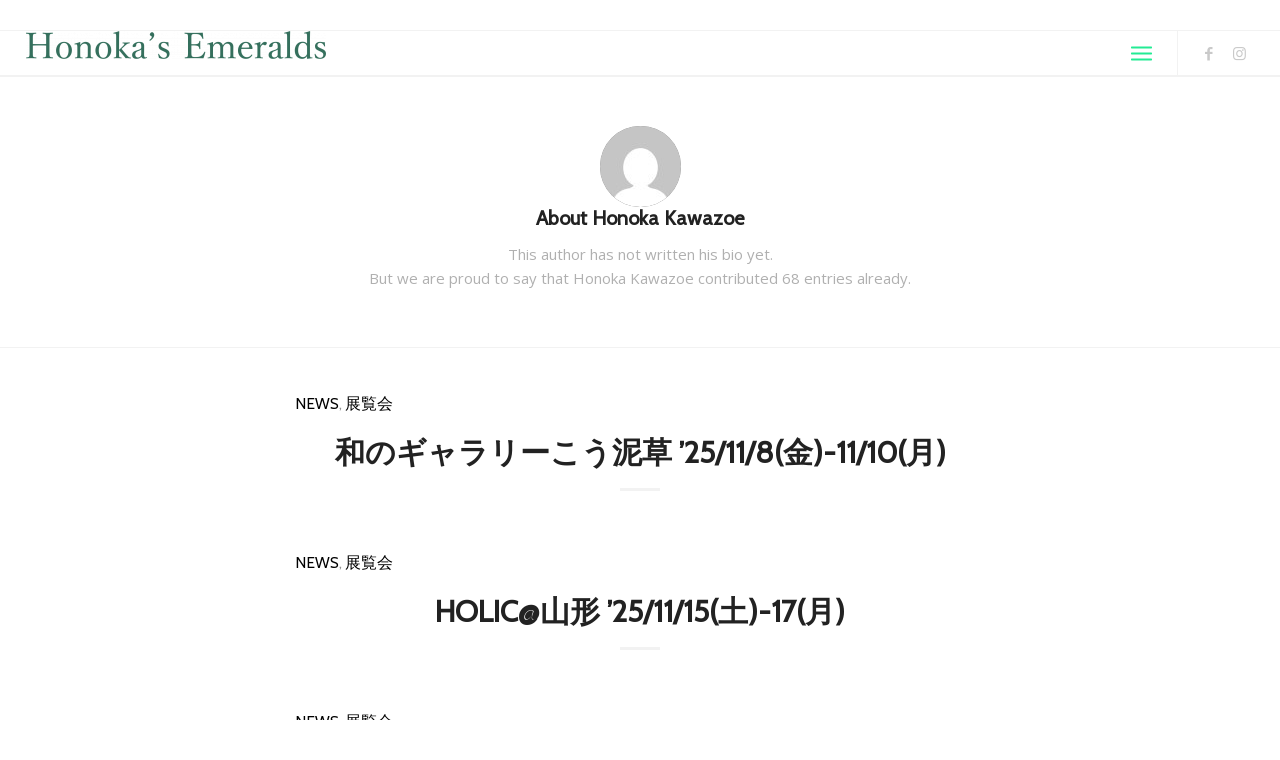

--- FILE ---
content_type: text/html; charset=UTF-8
request_url: https://honoka.us/author/honoka
body_size: 17234
content:
<!DOCTYPE html>
<html lang="ja" class="html_stretched responsive av-preloader-active av-preloader-enabled  html_header_top html_logo_left html_main_nav_header html_menu_right html_custom html_header_sticky html_header_shrinking_disabled html_header_topbar_active html_mobile_menu_tablet html_header_searchicon_disabled html_content_align_left html_header_unstick_top_disabled html_header_stretch html_elegant-blog html_burger_menu html_av-submenu-hidden html_av-submenu-display-click html_av-overlay-side html_av-overlay-side-classic html_av-submenu-noclone html_entry_id_8236 av-cookies-no-cookie-consent av-no-preview av-default-lightbox html_burger_menu_active">
<head>
<meta charset="UTF-8" />


<!-- mobile setting -->
<meta name="viewport" content="width=device-width, initial-scale=1">

<!-- Scripts/CSS and wp_head hook -->
<meta name='robots' content='index, follow, max-image-preview:large, max-snippet:-1, max-video-preview:-1' />

	<!-- This site is optimized with the Yoast SEO plugin v26.8 - https://yoast.com/product/yoast-seo-wordpress/ -->
	<title>Honoka Kawazoe, Author at Honoka&#039;s Emeralds ホノカズエメラルド</title>
	<link rel="canonical" href="https://honoka.us/author/honoka" />
	<link rel="next" href="https://honoka.us/author/honoka/page/2" />
	<meta property="og:locale" content="ja_JP" />
	<meta property="og:locale:alternate" content="en_US" />
	<meta property="og:type" content="profile" />
	<meta property="og:title" content="Honoka Kawazoe, Author at Honoka&#039;s Emeralds ホノカズエメラルド" />
	<meta property="og:url" content="https://honoka.us/author/honoka" />
	<meta property="og:site_name" content="Honoka&#039;s Emeralds ホノカズエメラルド" />
	<meta property="og:image" content="https://secure.gravatar.com/avatar/3652e5ac8bcb618228f42836217e292a?s=500&d=mm&r=g" />
	<script type="application/ld+json" class="yoast-schema-graph">{"@context":"https://schema.org","@graph":[{"@type":"ProfilePage","@id":"https://honoka.us/author/honoka","url":"https://honoka.us/author/honoka","name":"Honoka Kawazoe, Author at Honoka&#039;s Emeralds ホノカズエメラルド","isPartOf":{"@id":"https://honoka.us/#website"},"primaryImageOfPage":{"@id":"https://honoka.us/author/honoka#primaryimage"},"image":{"@id":"https://honoka.us/author/honoka#primaryimage"},"thumbnailUrl":"https://i0.wp.com/honoka.us/wp-content/uploads/2025/08/%E5%90%8D%E7%A7%B0%E6%9C%AA%E8%A8%AD%E5%AE%9A-10.jpg?fit=350%2C350&ssl=1","breadcrumb":{"@id":"https://honoka.us/author/honoka#breadcrumb"},"inLanguage":"ja","potentialAction":[{"@type":"ReadAction","target":["https://honoka.us/author/honoka"]}]},{"@type":"ImageObject","inLanguage":"ja","@id":"https://honoka.us/author/honoka#primaryimage","url":"https://i0.wp.com/honoka.us/wp-content/uploads/2025/08/%E5%90%8D%E7%A7%B0%E6%9C%AA%E8%A8%AD%E5%AE%9A-10.jpg?fit=350%2C350&ssl=1","contentUrl":"https://i0.wp.com/honoka.us/wp-content/uploads/2025/08/%E5%90%8D%E7%A7%B0%E6%9C%AA%E8%A8%AD%E5%AE%9A-10.jpg?fit=350%2C350&ssl=1","width":350,"height":350},{"@type":"BreadcrumbList","@id":"https://honoka.us/author/honoka#breadcrumb","itemListElement":[{"@type":"ListItem","position":1,"name":"Home","item":"https://honoka.us/%e3%83%9b%e3%83%bc%e3%83%a0-2"},{"@type":"ListItem","position":2,"name":"Archives for Honoka Kawazoe"}]},{"@type":"WebSite","@id":"https://honoka.us/#website","url":"https://honoka.us/","name":"Honoka's Emeralds ホノカズエメラルド","description":"コロンビア産エメラルド原石でジュエリーを制作するhonoka Raw Emerald Jewelry","publisher":{"@id":"https://honoka.us/#/schema/person/cc55eb8e350d3ed4c17d002a8bae0571"},"potentialAction":[{"@type":"SearchAction","target":{"@type":"EntryPoint","urlTemplate":"https://honoka.us/?s={search_term_string}"},"query-input":{"@type":"PropertyValueSpecification","valueRequired":true,"valueName":"search_term_string"}}],"inLanguage":"ja"},{"@type":["Person","Organization"],"@id":"https://honoka.us/#/schema/person/cc55eb8e350d3ed4c17d002a8bae0571","name":"Honoka Kawazoe","image":{"@type":"ImageObject","inLanguage":"ja","@id":"https://honoka.us/#/schema/person/image/","url":"https://i0.wp.com/honoka.us/wp-content/uploads/2022/03/Untitled-6.png?fit=943%2C236&ssl=1","contentUrl":"https://i0.wp.com/honoka.us/wp-content/uploads/2022/03/Untitled-6.png?fit=943%2C236&ssl=1","width":943,"height":236,"caption":"Honoka Kawazoe"},"logo":{"@id":"https://honoka.us/#/schema/person/image/"},"sameAs":["https://www.facebook.com/Honokas-emeralds-862263630771976","https://www.instagram.com/honokaemeralds/"],"mainEntityOfPage":{"@id":"https://honoka.us/author/honoka"}}]}</script>
	<!-- / Yoast SEO plugin. -->


<link rel="alternate" href="https://honoka.us/author/honoka" hreflang="ja" />
<link rel="alternate" href="https://honoka.us/en/author/honoka" hreflang="en" />
<link rel='dns-prefetch' href='//stats.wp.com' />
<link rel='preconnect' href='//i0.wp.com' />
<link rel='preconnect' href='//c0.wp.com' />
<link rel="alternate" type="application/rss+xml" title="Honoka&#039;s Emeralds ホノカズエメラルド &raquo; フィード" href="https://honoka.us/feed" />
<link rel="alternate" type="application/rss+xml" title="Honoka&#039;s Emeralds ホノカズエメラルド &raquo; コメントフィード" href="https://honoka.us/comments/feed" />
<link rel="alternate" type="application/rss+xml" title="Honoka&#039;s Emeralds ホノカズエメラルド &raquo; Honoka Kawazoe による投稿のフィード" href="https://honoka.us/author/honoka/feed" />
<style id='wp-img-auto-sizes-contain-inline-css' type='text/css'>
img:is([sizes=auto i],[sizes^="auto," i]){contain-intrinsic-size:3000px 1500px}
/*# sourceURL=wp-img-auto-sizes-contain-inline-css */
</style>
<style id='wp-block-library-inline-css' type='text/css'>
:root{--wp-block-synced-color:#7a00df;--wp-block-synced-color--rgb:122,0,223;--wp-bound-block-color:var(--wp-block-synced-color);--wp-editor-canvas-background:#ddd;--wp-admin-theme-color:#007cba;--wp-admin-theme-color--rgb:0,124,186;--wp-admin-theme-color-darker-10:#006ba1;--wp-admin-theme-color-darker-10--rgb:0,107,160.5;--wp-admin-theme-color-darker-20:#005a87;--wp-admin-theme-color-darker-20--rgb:0,90,135;--wp-admin-border-width-focus:2px}@media (min-resolution:192dpi){:root{--wp-admin-border-width-focus:1.5px}}.wp-element-button{cursor:pointer}:root .has-very-light-gray-background-color{background-color:#eee}:root .has-very-dark-gray-background-color{background-color:#313131}:root .has-very-light-gray-color{color:#eee}:root .has-very-dark-gray-color{color:#313131}:root .has-vivid-green-cyan-to-vivid-cyan-blue-gradient-background{background:linear-gradient(135deg,#00d084,#0693e3)}:root .has-purple-crush-gradient-background{background:linear-gradient(135deg,#34e2e4,#4721fb 50%,#ab1dfe)}:root .has-hazy-dawn-gradient-background{background:linear-gradient(135deg,#faaca8,#dad0ec)}:root .has-subdued-olive-gradient-background{background:linear-gradient(135deg,#fafae1,#67a671)}:root .has-atomic-cream-gradient-background{background:linear-gradient(135deg,#fdd79a,#004a59)}:root .has-nightshade-gradient-background{background:linear-gradient(135deg,#330968,#31cdcf)}:root .has-midnight-gradient-background{background:linear-gradient(135deg,#020381,#2874fc)}:root{--wp--preset--font-size--normal:16px;--wp--preset--font-size--huge:42px}.has-regular-font-size{font-size:1em}.has-larger-font-size{font-size:2.625em}.has-normal-font-size{font-size:var(--wp--preset--font-size--normal)}.has-huge-font-size{font-size:var(--wp--preset--font-size--huge)}.has-text-align-center{text-align:center}.has-text-align-left{text-align:left}.has-text-align-right{text-align:right}.has-fit-text{white-space:nowrap!important}#end-resizable-editor-section{display:none}.aligncenter{clear:both}.items-justified-left{justify-content:flex-start}.items-justified-center{justify-content:center}.items-justified-right{justify-content:flex-end}.items-justified-space-between{justify-content:space-between}.screen-reader-text{border:0;clip-path:inset(50%);height:1px;margin:-1px;overflow:hidden;padding:0;position:absolute;width:1px;word-wrap:normal!important}.screen-reader-text:focus{background-color:#ddd;clip-path:none;color:#444;display:block;font-size:1em;height:auto;left:5px;line-height:normal;padding:15px 23px 14px;text-decoration:none;top:5px;width:auto;z-index:100000}html :where(.has-border-color){border-style:solid}html :where([style*=border-top-color]){border-top-style:solid}html :where([style*=border-right-color]){border-right-style:solid}html :where([style*=border-bottom-color]){border-bottom-style:solid}html :where([style*=border-left-color]){border-left-style:solid}html :where([style*=border-width]){border-style:solid}html :where([style*=border-top-width]){border-top-style:solid}html :where([style*=border-right-width]){border-right-style:solid}html :where([style*=border-bottom-width]){border-bottom-style:solid}html :where([style*=border-left-width]){border-left-style:solid}html :where(img[class*=wp-image-]){height:auto;max-width:100%}:where(figure){margin:0 0 1em}html :where(.is-position-sticky){--wp-admin--admin-bar--position-offset:var(--wp-admin--admin-bar--height,0px)}@media screen and (max-width:600px){html :where(.is-position-sticky){--wp-admin--admin-bar--position-offset:0px}}

/*# sourceURL=wp-block-library-inline-css */
</style><style id='global-styles-inline-css' type='text/css'>
:root{--wp--preset--aspect-ratio--square: 1;--wp--preset--aspect-ratio--4-3: 4/3;--wp--preset--aspect-ratio--3-4: 3/4;--wp--preset--aspect-ratio--3-2: 3/2;--wp--preset--aspect-ratio--2-3: 2/3;--wp--preset--aspect-ratio--16-9: 16/9;--wp--preset--aspect-ratio--9-16: 9/16;--wp--preset--color--black: #000000;--wp--preset--color--cyan-bluish-gray: #abb8c3;--wp--preset--color--white: #ffffff;--wp--preset--color--pale-pink: #f78da7;--wp--preset--color--vivid-red: #cf2e2e;--wp--preset--color--luminous-vivid-orange: #ff6900;--wp--preset--color--luminous-vivid-amber: #fcb900;--wp--preset--color--light-green-cyan: #7bdcb5;--wp--preset--color--vivid-green-cyan: #00d084;--wp--preset--color--pale-cyan-blue: #8ed1fc;--wp--preset--color--vivid-cyan-blue: #0693e3;--wp--preset--color--vivid-purple: #9b51e0;--wp--preset--color--metallic-red: #b02b2c;--wp--preset--color--maximum-yellow-red: #edae44;--wp--preset--color--yellow-sun: #eeee22;--wp--preset--color--palm-leaf: #83a846;--wp--preset--color--aero: #7bb0e7;--wp--preset--color--old-lavender: #745f7e;--wp--preset--color--steel-teal: #5f8789;--wp--preset--color--raspberry-pink: #d65799;--wp--preset--color--medium-turquoise: #4ecac2;--wp--preset--gradient--vivid-cyan-blue-to-vivid-purple: linear-gradient(135deg,rgb(6,147,227) 0%,rgb(155,81,224) 100%);--wp--preset--gradient--light-green-cyan-to-vivid-green-cyan: linear-gradient(135deg,rgb(122,220,180) 0%,rgb(0,208,130) 100%);--wp--preset--gradient--luminous-vivid-amber-to-luminous-vivid-orange: linear-gradient(135deg,rgb(252,185,0) 0%,rgb(255,105,0) 100%);--wp--preset--gradient--luminous-vivid-orange-to-vivid-red: linear-gradient(135deg,rgb(255,105,0) 0%,rgb(207,46,46) 100%);--wp--preset--gradient--very-light-gray-to-cyan-bluish-gray: linear-gradient(135deg,rgb(238,238,238) 0%,rgb(169,184,195) 100%);--wp--preset--gradient--cool-to-warm-spectrum: linear-gradient(135deg,rgb(74,234,220) 0%,rgb(151,120,209) 20%,rgb(207,42,186) 40%,rgb(238,44,130) 60%,rgb(251,105,98) 80%,rgb(254,248,76) 100%);--wp--preset--gradient--blush-light-purple: linear-gradient(135deg,rgb(255,206,236) 0%,rgb(152,150,240) 100%);--wp--preset--gradient--blush-bordeaux: linear-gradient(135deg,rgb(254,205,165) 0%,rgb(254,45,45) 50%,rgb(107,0,62) 100%);--wp--preset--gradient--luminous-dusk: linear-gradient(135deg,rgb(255,203,112) 0%,rgb(199,81,192) 50%,rgb(65,88,208) 100%);--wp--preset--gradient--pale-ocean: linear-gradient(135deg,rgb(255,245,203) 0%,rgb(182,227,212) 50%,rgb(51,167,181) 100%);--wp--preset--gradient--electric-grass: linear-gradient(135deg,rgb(202,248,128) 0%,rgb(113,206,126) 100%);--wp--preset--gradient--midnight: linear-gradient(135deg,rgb(2,3,129) 0%,rgb(40,116,252) 100%);--wp--preset--font-size--small: 1rem;--wp--preset--font-size--medium: 1.125rem;--wp--preset--font-size--large: 1.75rem;--wp--preset--font-size--x-large: clamp(1.75rem, 3vw, 2.25rem);--wp--preset--spacing--20: 0.44rem;--wp--preset--spacing--30: 0.67rem;--wp--preset--spacing--40: 1rem;--wp--preset--spacing--50: 1.5rem;--wp--preset--spacing--60: 2.25rem;--wp--preset--spacing--70: 3.38rem;--wp--preset--spacing--80: 5.06rem;--wp--preset--shadow--natural: 6px 6px 9px rgba(0, 0, 0, 0.2);--wp--preset--shadow--deep: 12px 12px 50px rgba(0, 0, 0, 0.4);--wp--preset--shadow--sharp: 6px 6px 0px rgba(0, 0, 0, 0.2);--wp--preset--shadow--outlined: 6px 6px 0px -3px rgb(255, 255, 255), 6px 6px rgb(0, 0, 0);--wp--preset--shadow--crisp: 6px 6px 0px rgb(0, 0, 0);}:root { --wp--style--global--content-size: 800px;--wp--style--global--wide-size: 1130px; }:where(body) { margin: 0; }.wp-site-blocks > .alignleft { float: left; margin-right: 2em; }.wp-site-blocks > .alignright { float: right; margin-left: 2em; }.wp-site-blocks > .aligncenter { justify-content: center; margin-left: auto; margin-right: auto; }:where(.is-layout-flex){gap: 0.5em;}:where(.is-layout-grid){gap: 0.5em;}.is-layout-flow > .alignleft{float: left;margin-inline-start: 0;margin-inline-end: 2em;}.is-layout-flow > .alignright{float: right;margin-inline-start: 2em;margin-inline-end: 0;}.is-layout-flow > .aligncenter{margin-left: auto !important;margin-right: auto !important;}.is-layout-constrained > .alignleft{float: left;margin-inline-start: 0;margin-inline-end: 2em;}.is-layout-constrained > .alignright{float: right;margin-inline-start: 2em;margin-inline-end: 0;}.is-layout-constrained > .aligncenter{margin-left: auto !important;margin-right: auto !important;}.is-layout-constrained > :where(:not(.alignleft):not(.alignright):not(.alignfull)){max-width: var(--wp--style--global--content-size);margin-left: auto !important;margin-right: auto !important;}.is-layout-constrained > .alignwide{max-width: var(--wp--style--global--wide-size);}body .is-layout-flex{display: flex;}.is-layout-flex{flex-wrap: wrap;align-items: center;}.is-layout-flex > :is(*, div){margin: 0;}body .is-layout-grid{display: grid;}.is-layout-grid > :is(*, div){margin: 0;}body{padding-top: 0px;padding-right: 0px;padding-bottom: 0px;padding-left: 0px;}a:where(:not(.wp-element-button)){text-decoration: underline;}:root :where(.wp-element-button, .wp-block-button__link){background-color: #32373c;border-width: 0;color: #fff;font-family: inherit;font-size: inherit;font-style: inherit;font-weight: inherit;letter-spacing: inherit;line-height: inherit;padding-top: calc(0.667em + 2px);padding-right: calc(1.333em + 2px);padding-bottom: calc(0.667em + 2px);padding-left: calc(1.333em + 2px);text-decoration: none;text-transform: inherit;}.has-black-color{color: var(--wp--preset--color--black) !important;}.has-cyan-bluish-gray-color{color: var(--wp--preset--color--cyan-bluish-gray) !important;}.has-white-color{color: var(--wp--preset--color--white) !important;}.has-pale-pink-color{color: var(--wp--preset--color--pale-pink) !important;}.has-vivid-red-color{color: var(--wp--preset--color--vivid-red) !important;}.has-luminous-vivid-orange-color{color: var(--wp--preset--color--luminous-vivid-orange) !important;}.has-luminous-vivid-amber-color{color: var(--wp--preset--color--luminous-vivid-amber) !important;}.has-light-green-cyan-color{color: var(--wp--preset--color--light-green-cyan) !important;}.has-vivid-green-cyan-color{color: var(--wp--preset--color--vivid-green-cyan) !important;}.has-pale-cyan-blue-color{color: var(--wp--preset--color--pale-cyan-blue) !important;}.has-vivid-cyan-blue-color{color: var(--wp--preset--color--vivid-cyan-blue) !important;}.has-vivid-purple-color{color: var(--wp--preset--color--vivid-purple) !important;}.has-metallic-red-color{color: var(--wp--preset--color--metallic-red) !important;}.has-maximum-yellow-red-color{color: var(--wp--preset--color--maximum-yellow-red) !important;}.has-yellow-sun-color{color: var(--wp--preset--color--yellow-sun) !important;}.has-palm-leaf-color{color: var(--wp--preset--color--palm-leaf) !important;}.has-aero-color{color: var(--wp--preset--color--aero) !important;}.has-old-lavender-color{color: var(--wp--preset--color--old-lavender) !important;}.has-steel-teal-color{color: var(--wp--preset--color--steel-teal) !important;}.has-raspberry-pink-color{color: var(--wp--preset--color--raspberry-pink) !important;}.has-medium-turquoise-color{color: var(--wp--preset--color--medium-turquoise) !important;}.has-black-background-color{background-color: var(--wp--preset--color--black) !important;}.has-cyan-bluish-gray-background-color{background-color: var(--wp--preset--color--cyan-bluish-gray) !important;}.has-white-background-color{background-color: var(--wp--preset--color--white) !important;}.has-pale-pink-background-color{background-color: var(--wp--preset--color--pale-pink) !important;}.has-vivid-red-background-color{background-color: var(--wp--preset--color--vivid-red) !important;}.has-luminous-vivid-orange-background-color{background-color: var(--wp--preset--color--luminous-vivid-orange) !important;}.has-luminous-vivid-amber-background-color{background-color: var(--wp--preset--color--luminous-vivid-amber) !important;}.has-light-green-cyan-background-color{background-color: var(--wp--preset--color--light-green-cyan) !important;}.has-vivid-green-cyan-background-color{background-color: var(--wp--preset--color--vivid-green-cyan) !important;}.has-pale-cyan-blue-background-color{background-color: var(--wp--preset--color--pale-cyan-blue) !important;}.has-vivid-cyan-blue-background-color{background-color: var(--wp--preset--color--vivid-cyan-blue) !important;}.has-vivid-purple-background-color{background-color: var(--wp--preset--color--vivid-purple) !important;}.has-metallic-red-background-color{background-color: var(--wp--preset--color--metallic-red) !important;}.has-maximum-yellow-red-background-color{background-color: var(--wp--preset--color--maximum-yellow-red) !important;}.has-yellow-sun-background-color{background-color: var(--wp--preset--color--yellow-sun) !important;}.has-palm-leaf-background-color{background-color: var(--wp--preset--color--palm-leaf) !important;}.has-aero-background-color{background-color: var(--wp--preset--color--aero) !important;}.has-old-lavender-background-color{background-color: var(--wp--preset--color--old-lavender) !important;}.has-steel-teal-background-color{background-color: var(--wp--preset--color--steel-teal) !important;}.has-raspberry-pink-background-color{background-color: var(--wp--preset--color--raspberry-pink) !important;}.has-medium-turquoise-background-color{background-color: var(--wp--preset--color--medium-turquoise) !important;}.has-black-border-color{border-color: var(--wp--preset--color--black) !important;}.has-cyan-bluish-gray-border-color{border-color: var(--wp--preset--color--cyan-bluish-gray) !important;}.has-white-border-color{border-color: var(--wp--preset--color--white) !important;}.has-pale-pink-border-color{border-color: var(--wp--preset--color--pale-pink) !important;}.has-vivid-red-border-color{border-color: var(--wp--preset--color--vivid-red) !important;}.has-luminous-vivid-orange-border-color{border-color: var(--wp--preset--color--luminous-vivid-orange) !important;}.has-luminous-vivid-amber-border-color{border-color: var(--wp--preset--color--luminous-vivid-amber) !important;}.has-light-green-cyan-border-color{border-color: var(--wp--preset--color--light-green-cyan) !important;}.has-vivid-green-cyan-border-color{border-color: var(--wp--preset--color--vivid-green-cyan) !important;}.has-pale-cyan-blue-border-color{border-color: var(--wp--preset--color--pale-cyan-blue) !important;}.has-vivid-cyan-blue-border-color{border-color: var(--wp--preset--color--vivid-cyan-blue) !important;}.has-vivid-purple-border-color{border-color: var(--wp--preset--color--vivid-purple) !important;}.has-metallic-red-border-color{border-color: var(--wp--preset--color--metallic-red) !important;}.has-maximum-yellow-red-border-color{border-color: var(--wp--preset--color--maximum-yellow-red) !important;}.has-yellow-sun-border-color{border-color: var(--wp--preset--color--yellow-sun) !important;}.has-palm-leaf-border-color{border-color: var(--wp--preset--color--palm-leaf) !important;}.has-aero-border-color{border-color: var(--wp--preset--color--aero) !important;}.has-old-lavender-border-color{border-color: var(--wp--preset--color--old-lavender) !important;}.has-steel-teal-border-color{border-color: var(--wp--preset--color--steel-teal) !important;}.has-raspberry-pink-border-color{border-color: var(--wp--preset--color--raspberry-pink) !important;}.has-medium-turquoise-border-color{border-color: var(--wp--preset--color--medium-turquoise) !important;}.has-vivid-cyan-blue-to-vivid-purple-gradient-background{background: var(--wp--preset--gradient--vivid-cyan-blue-to-vivid-purple) !important;}.has-light-green-cyan-to-vivid-green-cyan-gradient-background{background: var(--wp--preset--gradient--light-green-cyan-to-vivid-green-cyan) !important;}.has-luminous-vivid-amber-to-luminous-vivid-orange-gradient-background{background: var(--wp--preset--gradient--luminous-vivid-amber-to-luminous-vivid-orange) !important;}.has-luminous-vivid-orange-to-vivid-red-gradient-background{background: var(--wp--preset--gradient--luminous-vivid-orange-to-vivid-red) !important;}.has-very-light-gray-to-cyan-bluish-gray-gradient-background{background: var(--wp--preset--gradient--very-light-gray-to-cyan-bluish-gray) !important;}.has-cool-to-warm-spectrum-gradient-background{background: var(--wp--preset--gradient--cool-to-warm-spectrum) !important;}.has-blush-light-purple-gradient-background{background: var(--wp--preset--gradient--blush-light-purple) !important;}.has-blush-bordeaux-gradient-background{background: var(--wp--preset--gradient--blush-bordeaux) !important;}.has-luminous-dusk-gradient-background{background: var(--wp--preset--gradient--luminous-dusk) !important;}.has-pale-ocean-gradient-background{background: var(--wp--preset--gradient--pale-ocean) !important;}.has-electric-grass-gradient-background{background: var(--wp--preset--gradient--electric-grass) !important;}.has-midnight-gradient-background{background: var(--wp--preset--gradient--midnight) !important;}.has-small-font-size{font-size: var(--wp--preset--font-size--small) !important;}.has-medium-font-size{font-size: var(--wp--preset--font-size--medium) !important;}.has-large-font-size{font-size: var(--wp--preset--font-size--large) !important;}.has-x-large-font-size{font-size: var(--wp--preset--font-size--x-large) !important;}
/*# sourceURL=global-styles-inline-css */
</style>

<link rel='stylesheet' id='contact-form-7-css' href='https://honoka.us/wp-content/plugins/contact-form-7/includes/css/styles.css?ver=6.1.4' type='text/css' media='all' />
<link rel='stylesheet' id='avia-merged-styles-css' href='https://honoka.us/wp-content/uploads/dynamic_avia/avia-merged-styles-6969531325b59c3096302766fe01ff5b---696fea736148e.css' type='text/css' media='all' />
<link rel='stylesheet' id='avia-single-post-8236-css' href='https://honoka.us/wp-content/uploads/dynamic_avia/avia_posts_css/post-8236.css?ver=ver-1768963194' type='text/css' media='all' />
<script type="text/javascript" src="https://honoka.us/wp-content/uploads/dynamic_avia/avia-head-scripts-0bc6a9f53694beb580eab372df2e232c---696fea736e1d0.js" id="avia-head-scripts-js"></script>
<link rel="https://api.w.org/" href="https://honoka.us/wp-json/" /><link rel="alternate" title="JSON" type="application/json" href="https://honoka.us/wp-json/wp/v2/users/2" /><link rel="EditURI" type="application/rsd+xml" title="RSD" href="https://honoka.us/xmlrpc.php?rsd" />

	<style>img#wpstats{display:none}</style>
		<link rel="profile" href="https://gmpg.org/xfn/11" />
<link rel="alternate" type="application/rss+xml" title="Honoka&#039;s Emeralds ホノカズエメラルド RSS2 Feed" href="https://honoka.us/feed" />
<link rel="pingback" href="https://honoka.us/xmlrpc.php" />

<style type='text/css' media='screen'>
 #top #header_main > .container, #top #header_main > .container .main_menu  .av-main-nav > li > a, #top #header_main #menu-item-shop .cart_dropdown_link{ height:45px; line-height: 45px; }
 .html_top_nav_header .av-logo-container{ height:45px;  }
 .html_header_top.html_header_sticky #top #wrap_all #main{ padding-top:75px; } 
</style>
<!--[if lt IE 9]><script src="https://honoka.us/wp-content/themes/enfold/js/html5shiv.js"></script><![endif]-->
<link rel="icon" href="https://honoka.us/wp-content/uploads/2017/02/1599aa35d04cd70ce65c3608d781d055.jpg" type="image/x-icon">
<style type="text/css">.recentcomments a{display:inline !important;padding:0 !important;margin:0 !important;}</style>
<!-- To speed up the rendering and to display the site as fast as possible to the user we include some styles and scripts for above the fold content inline -->
<script type="text/javascript">'use strict';var avia_is_mobile=!1;if(/Android|webOS|iPhone|iPad|iPod|BlackBerry|IEMobile|Opera Mini/i.test(navigator.userAgent)&&'ontouchstart' in document.documentElement){avia_is_mobile=!0;document.documentElement.className+=' avia_mobile '}
else{document.documentElement.className+=' avia_desktop '};document.documentElement.className+=' js_active ';(function(){var e=['-webkit-','-moz-','-ms-',''],n='',o=!1,a=!1;for(var t in e){if(e[t]+'transform' in document.documentElement.style){o=!0;n=e[t]+'transform'};if(e[t]+'perspective' in document.documentElement.style){a=!0}};if(o){document.documentElement.className+=' avia_transform '};if(a){document.documentElement.className+=' avia_transform3d '};if(typeof document.getElementsByClassName=='function'&&typeof document.documentElement.getBoundingClientRect=='function'&&avia_is_mobile==!1){if(n&&window.innerHeight>0){setTimeout(function(){var e=0,o={},a=0,t=document.getElementsByClassName('av-parallax'),i=window.pageYOffset||document.documentElement.scrollTop;for(e=0;e<t.length;e++){t[e].style.top='0px';o=t[e].getBoundingClientRect();a=Math.ceil((window.innerHeight+i-o.top)*0.3);t[e].style[n]='translate(0px, '+a+'px)';t[e].style.top='auto';t[e].className+=' enabled-parallax '}},50)}}})();</script><link rel="icon" href="https://i0.wp.com/honoka.us/wp-content/uploads/2020/02/cropped-Untitled-1.jpg?fit=32%2C32&#038;ssl=1" sizes="32x32" />
<link rel="icon" href="https://i0.wp.com/honoka.us/wp-content/uploads/2020/02/cropped-Untitled-1.jpg?fit=192%2C192&#038;ssl=1" sizes="192x192" />
<link rel="apple-touch-icon" href="https://i0.wp.com/honoka.us/wp-content/uploads/2020/02/cropped-Untitled-1.jpg?resize=180%2C180&#038;ssl=1" />
<meta name="msapplication-TileImage" content="https://i0.wp.com/honoka.us/wp-content/uploads/2020/02/cropped-Untitled-1.jpg?fit=270%2C270&#038;ssl=1" />
<style type="text/css">
		@font-face {font-family: 'entypo-fontello'; font-weight: normal; font-style: normal; font-display: auto;
		src: url('https://honoka.us/wp-content/themes/enfold/config-templatebuilder/avia-template-builder/assets/fonts/entypo-fontello.woff2') format('woff2'),
		url('https://honoka.us/wp-content/themes/enfold/config-templatebuilder/avia-template-builder/assets/fonts/entypo-fontello.woff') format('woff'),
		url('https://honoka.us/wp-content/themes/enfold/config-templatebuilder/avia-template-builder/assets/fonts/entypo-fontello.ttf') format('truetype'),
		url('https://honoka.us/wp-content/themes/enfold/config-templatebuilder/avia-template-builder/assets/fonts/entypo-fontello.svg#entypo-fontello') format('svg'),
		url('https://honoka.us/wp-content/themes/enfold/config-templatebuilder/avia-template-builder/assets/fonts/entypo-fontello.eot'),
		url('https://honoka.us/wp-content/themes/enfold/config-templatebuilder/avia-template-builder/assets/fonts/entypo-fontello.eot?#iefix') format('embedded-opentype');
		} #top .avia-font-entypo-fontello, body .avia-font-entypo-fontello, html body [data-av_iconfont='entypo-fontello']:before{ font-family: 'entypo-fontello'; }
		</style>

<!--
Debugging Info for Theme support: 

Theme: Enfold
Version: 6.0.6
Installed: enfold
AviaFramework Version: 5.6
AviaBuilder Version: 5.3
aviaElementManager Version: 1.0.1
ML:268435456-PU:146-PLA:13
WP:6.9
Compress: CSS:all theme files - JS:all theme files
Updates: enabled - token has changed and not verified
PLAu:10
-->
</head>

<body id="top" class="archive author author-honoka author-2 wp-theme-enfold stretched rtl_columns av-curtain-numeric cabin open_sans  avia-responsive-images-support av-recaptcha-enabled av-google-badge-hide" itemscope="itemscope" itemtype="https://schema.org/WebPage" >

	<div class='av-siteloader-wrap av-transition-enabled'><div class="av-siteloader-inner"><div class="av-siteloader-cell"><div class="av-siteloader"><div class="av-siteloader-extra"></div></div></div></div></div>
	<div id='wrap_all'>

	
<header id='header' class='all_colors header_color dark_bg_color  av_header_top av_logo_left av_main_nav_header av_menu_right av_custom av_header_sticky av_header_shrinking_disabled av_header_stretch av_mobile_menu_tablet av_header_searchicon_disabled av_header_unstick_top_disabled av_bottom_nav_disabled  av_header_border_disabled' aria-label="Header" data-av_shrink_factor='50' role="banner" itemscope="itemscope" itemtype="https://schema.org/WPHeader" >

		<div id='header_meta' class='container_wrap container_wrap_meta  av_icon_active_main av_secondary_left av_extra_header_active av_entry_id_8236'>

			      <div class='container'>
			      			      </div>
		</div>

		<div  id='header_main' class='container_wrap container_wrap_logo'>

        <div class='container av-logo-container'><div class='inner-container'><span class='logo avia-standard-logo'><a href='https://honoka.us/' class='' aria-label='Honoka&#039;s Emeralds ホノカズエメラルド' ><img src="https://honoka.us/wp-content/uploads/2022/03/Untitled-3-300x28.png" height="100" width="300" alt='Honoka&#039;s Emeralds ホノカズエメラルド' title='' /></a></span><nav class='main_menu' data-selectname='Select a page'  role="navigation" itemscope="itemscope" itemtype="https://schema.org/SiteNavigationElement" ><div class="avia-menu av-main-nav-wrap av_menu_icon_beside"><ul role="menu" class="menu av-main-nav" id="avia-menu"><li role="menuitem" id="menu-item-1469" class="menu-item menu-item-type-custom menu-item-object-custom menu-item-top-level menu-item-top-level-1"><a href="https://honoka.us/ホーム" itemprop="url" tabindex="0"><span class="avia-bullet"></span><span class="avia-menu-text">HOME /</span><span class="avia-menu-fx"><span class="avia-arrow-wrap"><span class="avia-arrow"></span></span></span></a></li>
<li role="menuitem" id="menu-item-7456" class="menu-item menu-item-type-post_type menu-item-object-page menu-item-top-level menu-item-top-level-2"><a href="https://honoka.us/exhibition" itemprop="url" tabindex="0"><span class="avia-bullet"></span><span class="avia-menu-text">展覧会</span><span class="avia-menu-fx"><span class="avia-arrow-wrap"><span class="avia-arrow"></span></span></span></a></li>
<li role="menuitem" id="menu-item-7221" class="menu-item menu-item-type-post_type menu-item-object-page menu-item-top-level menu-item-top-level-3"><a href="https://honoka.us/%e6%8c%87%e8%bc%aa" itemprop="url" tabindex="0"><span class="avia-bullet"></span><span class="avia-menu-text">指輪</span><span class="avia-menu-fx"><span class="avia-arrow-wrap"><span class="avia-arrow"></span></span></span></a></li>
<li role="menuitem" id="menu-item-7286" class="menu-item menu-item-type-post_type menu-item-object-page menu-item-top-level menu-item-top-level-4"><a href="https://honoka.us/%e3%82%bd%e3%83%ad%e3%83%94%e3%82%a2%e3%82%b9" itemprop="url" tabindex="0"><span class="avia-bullet"></span><span class="avia-menu-text">ソロピアス-mix&#038;match-</span><span class="avia-menu-fx"><span class="avia-arrow-wrap"><span class="avia-arrow"></span></span></span></a></li>
<li role="menuitem" id="menu-item-7219" class="menu-item menu-item-type-post_type menu-item-object-page menu-item-top-level menu-item-top-level-5"><a href="https://honoka.us/%e3%82%a4%e3%83%a4%e3%83%aa%e3%83%b3%e3%82%b0-2" itemprop="url" tabindex="0"><span class="avia-bullet"></span><span class="avia-menu-text">ピアス&#038;イヤリング</span><span class="avia-menu-fx"><span class="avia-arrow-wrap"><span class="avia-arrow"></span></span></span></a></li>
<li role="menuitem" id="menu-item-7223" class="menu-item menu-item-type-post_type menu-item-object-page menu-item-top-level menu-item-top-level-6"><a href="https://honoka.us/%e3%83%96%e3%83%ad%e3%83%bc%e3%83%81" itemprop="url" tabindex="0"><span class="avia-bullet"></span><span class="avia-menu-text">ブローチ</span><span class="avia-menu-fx"><span class="avia-arrow-wrap"><span class="avia-arrow"></span></span></span></a></li>
<li role="menuitem" id="menu-item-7220" class="menu-item menu-item-type-post_type menu-item-object-page menu-item-top-level menu-item-top-level-7"><a href="https://honoka.us/raw-emerald-necklace" itemprop="url" tabindex="0"><span class="avia-bullet"></span><span class="avia-menu-text">ネックレス</span><span class="avia-menu-fx"><span class="avia-arrow-wrap"><span class="avia-arrow"></span></span></span></a></li>
<li role="menuitem" id="menu-item-7222" class="menu-item menu-item-type-post_type menu-item-object-page menu-item-top-level menu-item-top-level-8"><a href="https://honoka.us/%e3%83%96%e3%83%ac%e3%82%b9%e3%83%ac%e3%83%83%e3%83%88" itemprop="url" tabindex="0"><span class="avia-bullet"></span><span class="avia-menu-text">ブレスレット</span><span class="avia-menu-fx"><span class="avia-arrow-wrap"><span class="avia-arrow"></span></span></span></a></li>
<li role="menuitem" id="menu-item-6988" class="menu-item menu-item-type-post_type menu-item-object-page menu-item-top-level menu-item-top-level-9"><a href="https://honoka.us/%e3%83%8b%e3%83%a5%e3%83%bc%e3%82%b9" itemprop="url" tabindex="0"><span class="avia-bullet"></span><span class="avia-menu-text">NEWS</span><span class="avia-menu-fx"><span class="avia-arrow-wrap"><span class="avia-arrow"></span></span></span></a></li>
<li role="menuitem" id="menu-item-5355" class="menu-item menu-item-type-post_type menu-item-object-page menu-item-top-level menu-item-top-level-10"><a href="https://honoka.us/about-honoka" itemprop="url" tabindex="0"><span class="avia-bullet"></span><span class="avia-menu-text">about Honoka Kawazoe</span><span class="avia-menu-fx"><span class="avia-arrow-wrap"><span class="avia-arrow"></span></span></span></a></li>
<li role="menuitem" id="menu-item-6367" class="menu-item menu-item-type-post_type menu-item-object-page menu-item-top-level menu-item-top-level-11"><a href="https://honoka.us/%e3%82%b3%e3%83%b3%e3%82%bf%e3%82%af%e3%83%88" itemprop="url" tabindex="0"><span class="avia-bullet"></span><span class="avia-menu-text">CONTACT HONOKA</span><span class="avia-menu-fx"><span class="avia-arrow-wrap"><span class="avia-arrow"></span></span></span></a></li>
<li role="menuitem" id="menu-item-2676" class="menu-item menu-item-type-custom menu-item-object-custom menu-item-top-level menu-item-top-level-12"><a href="https://honoka.us/en/home" itemprop="url" tabindex="0"><span class="avia-bullet"></span><span class="avia-menu-text">EN</span><span class="avia-menu-fx"><span class="avia-arrow-wrap"><span class="avia-arrow"></span></span></span></a></li>
<li class="av-burger-menu-main menu-item-avia-special av-small-burger-icon" role="menuitem">
	        			<a href="#" aria-label="Menu" aria-hidden="false">
							<span class="av-hamburger av-hamburger--spin av-js-hamburger">
								<span class="av-hamburger-box">
						          <span class="av-hamburger-inner"></span>
						          <strong>Menu</strong>
								</span>
							</span>
							<span class="avia_hidden_link_text">Menu</span>
						</a>
	        		   </li></ul></div><ul class='noLightbox social_bookmarks icon_count_2'><li class='social_bookmarks_facebook av-social-link-facebook social_icon_1'><a target="_blank" aria-label="Link to Facebook" href='https://facebook.com/honokaemerald' aria-hidden='false' data-av_icon='' data-av_iconfont='entypo-fontello' title='Facebook' rel="noopener"><span class='avia_hidden_link_text'>Facebook</span></a></li><li class='social_bookmarks_instagram av-social-link-instagram social_icon_2'><a target="_blank" aria-label="Link to Instagram" href='https://www.instagram.com/honokaemeralds/' aria-hidden='false' data-av_icon='' data-av_iconfont='entypo-fontello' title='Instagram' rel="noopener"><span class='avia_hidden_link_text'>Instagram</span></a></li></ul></nav></div> </div> 
		<!-- end container_wrap-->
		</div>
<div class="header_bg"></div>
<!-- end header -->
</header>

	<div id='main' class='all_colors' data-scroll-offset='45'>

	
		<div class='container_wrap container_wrap_first main_color fullsize'>

			<div class='container template-blog template-author '>

				<main class='content av-content-full alpha units av-main-author'  role="main" itemprop="mainContentOfPage" itemscope="itemscope" itemtype="https://schema.org/Blog" >

                    <div class='page-heading-container clearfix'>
                    <section class="author-box"  itemprop="author" itemscope="itemscope" itemtype="https://schema.org/Person" ><span class='post-author-format-type blog-meta'><span class='rounded-container'><img alt='Honoka Kawazoe' src='https://secure.gravatar.com/avatar/cba2b3f0ec4caea37c00daff4d97e57f841adf9062cc4897cc8b234ca8a7619e?s=81&#038;d=mm&#038;r=g' srcset='https://secure.gravatar.com/avatar/cba2b3f0ec4caea37c00daff4d97e57f841adf9062cc4897cc8b234ca8a7619e?s=162&#038;d=mm&#038;r=g 2x' class='avatar avatar-81 photo' height='81' width='81' decoding='async'/></span></span><div class='author_description '><h3 class='author-title '>About <span class='author-box-name'  itemprop="author" >Honoka Kawazoe</span></h3><div class='author_description_text' itemprop="description" ><p>This author has not written his bio yet.<br />But we are proud to say that <span class='author-box-name'  itemprop="author" >Honoka Kawazoe</span> contributed 68 entries already.</p>
</div><span class="author-extra-border"></span></div></section>                    </div>

                    <h4 class='extra-mini-title widgettitle'>Entries by Honoka Kawazoe</h4>		<article class="&#039;post-entry post-entry-type-standard post-entry-8236 post-loop-1 post-parity-odd custom with-slider post-8236 post type-post status-publish format-standard has-post-thumbnail hentry category-12 category-346"'  itemscope="itemscope" itemtype="https://schema.org/BlogPosting" itemprop="blogPost" >

			<div class="entry-content-wrapper clearfix standard-content">
				<header class="entry-content-header" aria-label="Author Archive Post: 和のギャラリーこう泥草 ’25/11/8(金)-11/10(月)" >
<span class="blog-categories minor-meta"><a href="https://honoka.us/category/%e3%81%8a%e7%9f%a5%e3%82%89%e3%81%9b" rel="tag">NEWS</a>, <a href="https://honoka.us/category/%e5%b1%95%e8%a6%a7%e4%bc%9a" rel="tag">展覧会</a></span><h2 class='post-title entry-title '  itemprop="headline" ><a href="https://honoka.us/%e5%b1%95%e8%a6%a7%e4%bc%9a-8" rel="bookmark" title="Permanent Link: 和のギャラリーこう泥草 ’25/11/8(金)-11/10(月)">和のギャラリーこう泥草 ’25/11/8(金)-11/10(月)<span class="post-format-icon minor-meta"></span></a></h2><span class="av-vertical-delimiter"></span><div class="entry-content"  itemprop="text" ></div>					<span class='post-meta-infos'>
</span></header></div><footer class="entry-footer"></footer></article><!--end post-entry-->		<article class="&#039;post-entry post-entry-type-standard post-entry-8231 post-loop-2 post-parity-even custom with-slider post-8231 post type-post status-publish format-standard has-post-thumbnail hentry category-12 category-346"'  itemscope="itemscope" itemtype="https://schema.org/BlogPosting" itemprop="blogPost" >

			<div class="entry-content-wrapper clearfix standard-content">
				<header class="entry-content-header" aria-label="Author Archive Post: HOLIC@山形 ’25/11/15(土)-17(月)" >
<span class="blog-categories minor-meta"><a href="https://honoka.us/category/%e3%81%8a%e7%9f%a5%e3%82%89%e3%81%9b" rel="tag">NEWS</a>, <a href="https://honoka.us/category/%e5%b1%95%e8%a6%a7%e4%bc%9a" rel="tag">展覧会</a></span><h2 class='post-title entry-title '  itemprop="headline" ><a href="https://honoka.us/exhibition-holic-yamagata-3" rel="bookmark" title="Permanent Link: HOLIC@山形 ’25/11/15(土)-17(月)">HOLIC@山形 ’25/11/15(土)-17(月)<span class="post-format-icon minor-meta"></span></a></h2><span class="av-vertical-delimiter"></span><div class="entry-content"  itemprop="text" ></div>					<span class='post-meta-infos'>
</span></header></div><footer class="entry-footer"></footer></article><!--end post-entry-->		<article class="&#039;post-entry post-entry-type-standard post-entry-8221 post-loop-3 post-parity-odd custom with-slider post-8221 post type-post status-publish format-standard has-post-thumbnail hentry category-12 category-346"'  itemscope="itemscope" itemtype="https://schema.org/BlogPosting" itemprop="blogPost" >

			<div class="entry-content-wrapper clearfix standard-content">
				<header class="entry-content-header" aria-label="Author Archive Post: ギャラリー皓い ’25/10/24(金)-27(月)with二名良日の植物" >
<span class="blog-categories minor-meta"><a href="https://honoka.us/category/%e3%81%8a%e7%9f%a5%e3%82%89%e3%81%9b" rel="tag">NEWS</a>, <a href="https://honoka.us/category/%e5%b1%95%e8%a6%a7%e4%bc%9a" rel="tag">展覧会</a></span><h2 class='post-title entry-title '  itemprop="headline" ><a href="https://honoka.us/%e5%b1%95%e8%a6%a7%e4%bc%9a-7-2" rel="bookmark" title="Permanent Link: ギャラリー皓い ’25/10/24(金)-27(月)with二名良日の植物">ギャラリー皓い ’25/10/24(金)-27(月)with二名良日の植物<span class="post-format-icon minor-meta"></span></a></h2><span class="av-vertical-delimiter"></span><div class="entry-content"  itemprop="text" ></div>					<span class='post-meta-infos'>
</span></header></div><footer class="entry-footer"></footer></article><!--end post-entry-->		<article class="&#039;post-entry post-entry-type-standard post-entry-8214 post-loop-4 post-parity-even custom with-slider post-8214 post type-post status-publish format-standard has-post-thumbnail hentry category-12 category-346"'  itemscope="itemscope" itemtype="https://schema.org/BlogPosting" itemprop="blogPost" >

			<div class="entry-content-wrapper clearfix standard-content">
				<header class="entry-content-header" aria-label="Author Archive Post: ホーリーマウンテン ’25/10/31(金)-11/3(月) with二名良日の植物" >
<span class="blog-categories minor-meta"><a href="https://honoka.us/category/%e3%81%8a%e7%9f%a5%e3%82%89%e3%81%9b" rel="tag">NEWS</a>, <a href="https://honoka.us/category/%e5%b1%95%e8%a6%a7%e4%bc%9a" rel="tag">展覧会</a></span><h2 class='post-title entry-title '  itemprop="headline" ><a href="https://honoka.us/%e5%b1%95%e8%a6%a7%e4%bc%9a-7" rel="bookmark" title="Permanent Link: ホーリーマウンテン ’25/10/31(金)-11/3(月) with二名良日の植物">ホーリーマウンテン ’25/10/31(金)-11/3(月) with二名良日の植物<span class="post-format-icon minor-meta"></span></a></h2><span class="av-vertical-delimiter"></span><div class="entry-content"  itemprop="text" ></div>					<span class='post-meta-infos'>
</span></header></div><footer class="entry-footer"></footer></article><!--end post-entry-->		<article class="&#039;post-entry post-entry-type-standard post-entry-8207 post-loop-5 post-parity-odd custom with-slider post-8207 post type-post status-publish format-standard has-post-thumbnail hentry category-12 category-346"'  itemscope="itemscope" itemtype="https://schema.org/BlogPosting" itemprop="blogPost" >

			<div class="entry-content-wrapper clearfix standard-content">
				<header class="entry-content-header" aria-label="Author Archive Post: アピナ@大阪・九条  &#8217;25/9/27(土)-10/5(日)" >
<span class="blog-categories minor-meta"><a href="https://honoka.us/category/%e3%81%8a%e7%9f%a5%e3%82%89%e3%81%9b" rel="tag">NEWS</a>, <a href="https://honoka.us/category/%e5%b1%95%e8%a6%a7%e4%bc%9a" rel="tag">展覧会</a></span><h2 class='post-title entry-title '  itemprop="headline" ><a href="https://honoka.us/%e5%b1%95%e8%a6%a7%e4%bc%9a-6" rel="bookmark" title="Permanent Link: アピナ@大阪・九条  &#8217;25/9/27(土)-10/5(日)">アピナ@大阪・九条  &#8217;25/9/27(土)-10/5(日)<span class="post-format-icon minor-meta"></span></a></h2><span class="av-vertical-delimiter"></span><div class="entry-content"  itemprop="text" ></div>					<span class='post-meta-infos'>
</span></header></div><footer class="entry-footer"></footer></article><!--end post-entry-->		<article class="&#039;post-entry post-entry-type-standard post-entry-8197 post-loop-6 post-parity-even custom with-slider post-8197 post type-post status-publish format-standard has-post-thumbnail hentry category-12 category-346"'  itemscope="itemscope" itemtype="https://schema.org/BlogPosting" itemprop="blogPost" >

			<div class="entry-content-wrapper clearfix standard-content">
				<header class="entry-content-header" aria-label="Author Archive Post: ”木と石” 川添日記との二人展 白沙村荘@京都  4/2(水)-8(火)" >
<span class="blog-categories minor-meta"><a href="https://honoka.us/category/%e3%81%8a%e7%9f%a5%e3%82%89%e3%81%9b" rel="tag">NEWS</a>, <a href="https://honoka.us/category/%e5%b1%95%e8%a6%a7%e4%bc%9a" rel="tag">展覧会</a></span><h2 class='post-title entry-title '  itemprop="headline" ><a href="https://honoka.us/%e5%b1%95%e8%a6%a7%e4%bc%9a-3-2" rel="bookmark" title="Permanent Link: ”木と石” 川添日記との二人展 白沙村荘@京都  4/2(水)-8(火)">”木と石” 川添日記との二人展 白沙村荘@京都  4/2(水)-8(火)<span class="post-format-icon minor-meta"></span></a></h2><span class="av-vertical-delimiter"></span><div class="entry-content"  itemprop="text" ></div>					<span class='post-meta-infos'>
</span></header></div><footer class="entry-footer"></footer></article><!--end post-entry-->		<article class="&#039;post-entry post-entry-type-standard post-entry-8184 post-loop-7 post-parity-odd custom with-slider post-8184 post type-post status-publish format-standard has-post-thumbnail hentry category-12 category-346"'  itemscope="itemscope" itemtype="https://schema.org/BlogPosting" itemprop="blogPost" >

			<div class="entry-content-wrapper clearfix standard-content">
				<header class="entry-content-header" aria-label="Author Archive Post: 工房IKUKO@倉敷  25/6/14(土)-22(日)" >
<span class="blog-categories minor-meta"><a href="https://honoka.us/category/%e3%81%8a%e7%9f%a5%e3%82%89%e3%81%9b" rel="tag">NEWS</a>, <a href="https://honoka.us/category/%e5%b1%95%e8%a6%a7%e4%bc%9a" rel="tag">展覧会</a></span><h2 class='post-title entry-title '  itemprop="headline" ><a href="https://honoka.us/exhibition-ikuko-kurashiki-2" rel="bookmark" title="Permanent Link: 工房IKUKO@倉敷  25/6/14(土)-22(日)">工房IKUKO@倉敷  25/6/14(土)-22(日)<span class="post-format-icon minor-meta"></span></a></h2><span class="av-vertical-delimiter"></span><div class="entry-content"  itemprop="text" ></div>					<span class='post-meta-infos'>
</span></header></div><footer class="entry-footer"></footer></article><!--end post-entry-->		<article class="&#039;post-entry post-entry-type-standard post-entry-8181 post-loop-8 post-parity-even custom with-slider post-8181 post type-post status-publish format-standard has-post-thumbnail hentry category-12 category-346"'  itemscope="itemscope" itemtype="https://schema.org/BlogPosting" itemprop="blogPost" >

			<div class="entry-content-wrapper clearfix standard-content">
				<header class="entry-content-header" aria-label="Author Archive Post: 阪急うめだ 1F コトコト12 ’25/5/28(水)-6/10(火)" >
<span class="blog-categories minor-meta"><a href="https://honoka.us/category/%e3%81%8a%e7%9f%a5%e3%82%89%e3%81%9b" rel="tag">NEWS</a>, <a href="https://honoka.us/category/%e5%b1%95%e8%a6%a7%e4%bc%9a" rel="tag">展覧会</a></span><h2 class='post-title entry-title '  itemprop="headline" ><a href="https://honoka.us/exhibition-hankyuumeda-osaka-2" rel="bookmark" title="Permanent Link: 阪急うめだ 1F コトコト12 ’25/5/28(水)-6/10(火)">阪急うめだ 1F コトコト12 ’25/5/28(水)-6/10(火)<span class="post-format-icon minor-meta"></span></a></h2><span class="av-vertical-delimiter"></span><div class="entry-content"  itemprop="text" ></div>					<span class='post-meta-infos'>
</span></header></div><footer class="entry-footer"></footer></article><!--end post-entry-->		<article class="&#039;post-entry post-entry-type-standard post-entry-8174 post-loop-9 post-parity-odd custom with-slider post-8174 post type-post status-publish format-standard has-post-thumbnail hentry category-12 category-346"'  itemscope="itemscope" itemtype="https://schema.org/BlogPosting" itemprop="blogPost" >

			<div class="entry-content-wrapper clearfix standard-content">
				<header class="entry-content-header" aria-label="Author Archive Post: うつわ菜の花@小田原 ’26/4/10(金)-14(火)" >
<span class="blog-categories minor-meta"><a href="https://honoka.us/category/%e3%81%8a%e7%9f%a5%e3%82%89%e3%81%9b" rel="tag">NEWS</a>, <a href="https://honoka.us/category/%e5%b1%95%e8%a6%a7%e4%bc%9a" rel="tag">展覧会</a></span><h2 class='post-title entry-title '  itemprop="headline" ><a href="https://honoka.us/exhibition-utsuwananohana-odawara-2" rel="bookmark" title="Permanent Link: うつわ菜の花@小田原 ’26/4/10(金)-14(火)">うつわ菜の花@小田原 ’26/4/10(金)-14(火)<span class="post-format-icon minor-meta"></span></a></h2><span class="av-vertical-delimiter"></span><div class="entry-content"  itemprop="text" ></div>					<span class='post-meta-infos'>
</span></header></div><footer class="entry-footer"></footer></article><!--end post-entry-->		<article class="&#039;post-entry post-entry-type-standard post-entry-8169 post-loop-10 post-parity-even custom with-slider post-8169 post type-post status-publish format-standard has-post-thumbnail hentry category-12 category-346"'  itemscope="itemscope" itemtype="https://schema.org/BlogPosting" itemprop="blogPost" >

			<div class="entry-content-wrapper clearfix standard-content">
				<header class="entry-content-header" aria-label="Author Archive Post: 伊勢丹新宿1階プロモーション  25/5/14(水)-5/20(火)" >
<span class="blog-categories minor-meta"><a href="https://honoka.us/category/%e3%81%8a%e7%9f%a5%e3%82%89%e3%81%9b" rel="tag">NEWS</a>, <a href="https://honoka.us/category/%e5%b1%95%e8%a6%a7%e4%bc%9a" rel="tag">展覧会</a></span><h2 class='post-title entry-title '  itemprop="headline" ><a href="https://honoka.us/%e5%b1%95%e8%a6%a7%e4%bc%9a-5" rel="bookmark" title="Permanent Link: 伊勢丹新宿1階プロモーション  25/5/14(水)-5/20(火)">伊勢丹新宿1階プロモーション  25/5/14(水)-5/20(火)<span class="post-format-icon minor-meta"></span></a></h2><span class="av-vertical-delimiter"></span><div class="entry-content"  itemprop="text" ></div>					<span class='post-meta-infos'>
</span></header></div><footer class="entry-footer"></footer></article><!--end post-entry-->		<article class="&#039;post-entry post-entry-type-standard post-entry-8120 post-loop-11 post-parity-odd custom with-slider post-8120 post type-post status-publish format-standard has-post-thumbnail hentry category-12 category-346"'  itemscope="itemscope" itemtype="https://schema.org/BlogPosting" itemprop="blogPost" >

			<div class="entry-content-wrapper clearfix standard-content">
				<header class="entry-content-header" aria-label="Author Archive Post: 伊勢丹新宿1階プロモーション  24/5/29(水)-6/4(火)" >
<span class="blog-categories minor-meta"><a href="https://honoka.us/category/%e3%81%8a%e7%9f%a5%e3%82%89%e3%81%9b" rel="tag">NEWS</a>, <a href="https://honoka.us/category/%e5%b1%95%e8%a6%a7%e4%bc%9a" rel="tag">展覧会</a></span><h2 class='post-title entry-title '  itemprop="headline" ><a href="https://honoka.us/%e5%b1%95%e8%a6%a7%e4%bc%9a-4" rel="bookmark" title="Permanent Link: 伊勢丹新宿1階プロモーション  24/5/29(水)-6/4(火)">伊勢丹新宿1階プロモーション  24/5/29(水)-6/4(火)<span class="post-format-icon minor-meta"></span></a></h2><span class="av-vertical-delimiter"></span><div class="entry-content"  itemprop="text" ></div>					<span class='post-meta-infos'>
</span></header></div><footer class="entry-footer"></footer></article><!--end post-entry-->		<article class="&#039;post-entry post-entry-type-standard post-entry-8053 post-loop-12 post-parity-even custom with-slider post-8053 post type-post status-publish format-standard has-post-thumbnail hentry category-12 category-346"'  itemscope="itemscope" itemtype="https://schema.org/BlogPosting" itemprop="blogPost" >

			<div class="entry-content-wrapper clearfix standard-content">
				<header class="entry-content-header" aria-label="Author Archive Post: リモート展覧会 アピナ@大阪・九条  9/2(土)-10(日)" >
<span class="blog-categories minor-meta"><a href="https://honoka.us/category/%e3%81%8a%e7%9f%a5%e3%82%89%e3%81%9b" rel="tag">NEWS</a>, <a href="https://honoka.us/category/%e5%b1%95%e8%a6%a7%e4%bc%9a" rel="tag">展覧会</a></span><h2 class='post-title entry-title '  itemprop="headline" ><a href="https://honoka.us/%e5%b1%95%e8%a6%a7%e4%bc%9a-3" rel="bookmark" title="Permanent Link: リモート展覧会 アピナ@大阪・九条  9/2(土)-10(日)">リモート展覧会 アピナ@大阪・九条  9/2(土)-10(日)<span class="post-format-icon minor-meta"></span></a></h2><span class="av-vertical-delimiter"></span><div class="entry-content"  itemprop="text" ></div>					<span class='post-meta-infos'>
</span></header></div><footer class="entry-footer"></footer></article><!--end post-entry-->		<article class="&#039;post-entry post-entry-type-standard post-entry-8054 post-loop-13 post-parity-odd custom with-slider post-8054 post type-post status-publish format-standard has-post-thumbnail hentry category-12 category-346"'  itemscope="itemscope" itemtype="https://schema.org/BlogPosting" itemprop="blogPost" >

			<div class="entry-content-wrapper clearfix standard-content">
				<header class="entry-content-header" aria-label="Author Archive Post: 開催決定！調度品の亀川＠福山 5/19(金)-23(火)" >
<span class="blog-categories minor-meta"><a href="https://honoka.us/category/%e3%81%8a%e7%9f%a5%e3%82%89%e3%81%9b" rel="tag">NEWS</a>, <a href="https://honoka.us/category/%e5%b1%95%e8%a6%a7%e4%bc%9a" rel="tag">展覧会</a></span><h2 class='post-title entry-title '  itemprop="headline" ><a href="https://honoka.us/%e5%b1%95%e8%a6%a7%e4%bc%9a-2" rel="bookmark" title="Permanent Link: 開催決定！調度品の亀川＠福山 5/19(金)-23(火)">開催決定！調度品の亀川＠福山 5/19(金)-23(火)<span class="post-format-icon minor-meta"></span></a></h2><span class="av-vertical-delimiter"></span><div class="entry-content"  itemprop="text" ></div>					<span class='post-meta-infos'>
</span></header></div><footer class="entry-footer"></footer></article><!--end post-entry-->		<article class="&#039;post-entry post-entry-type-standard post-entry-8040 post-loop-14 post-parity-even custom with-slider post-8040 post type-post status-publish format-standard has-post-thumbnail hentry category-12 category-346"'  itemscope="itemscope" itemtype="https://schema.org/BlogPosting" itemprop="blogPost" >

			<div class="entry-content-wrapper clearfix standard-content">
				<header class="entry-content-header" aria-label="Author Archive Post: 日程変更HOLIC@山形 ’23/5/27(土)-29(月)" >
<span class="blog-categories minor-meta"><a href="https://honoka.us/category/%e3%81%8a%e7%9f%a5%e3%82%89%e3%81%9b" rel="tag">NEWS</a>, <a href="https://honoka.us/category/%e5%b1%95%e8%a6%a7%e4%bc%9a" rel="tag">展覧会</a></span><h2 class='post-title entry-title '  itemprop="headline" ><a href="https://honoka.us/exhibition-holic-yamagata-2" rel="bookmark" title="Permanent Link: 日程変更HOLIC@山形 ’23/5/27(土)-29(月)">日程変更HOLIC@山形 ’23/5/27(土)-29(月)<span class="post-format-icon minor-meta"></span></a></h2><span class="av-vertical-delimiter"></span><div class="entry-content"  itemprop="text" ></div>					<span class='post-meta-infos'>
</span></header></div><footer class="entry-footer"></footer></article><!--end post-entry-->		<article class="&#039;post-entry post-entry-type-standard post-entry-7996 post-loop-15 post-parity-odd custom with-slider post-7996 post type-post status-publish format-standard has-post-thumbnail hentry category-12 category-346"'  itemscope="itemscope" itemtype="https://schema.org/BlogPosting" itemprop="blogPost" >

			<div class="entry-content-wrapper clearfix standard-content">
				<header class="entry-content-header" aria-label="Author Archive Post: ギャラリー京都寺町菜の花＠京都 ’23/10/27(金)-31(火)" >
<span class="blog-categories minor-meta"><a href="https://honoka.us/category/%e3%81%8a%e7%9f%a5%e3%82%89%e3%81%9b" rel="tag">NEWS</a>, <a href="https://honoka.us/category/%e5%b1%95%e8%a6%a7%e4%bc%9a" rel="tag">展覧会</a></span><h2 class='post-title entry-title '  itemprop="headline" ><a href="https://honoka.us/exhibition-nanohana-kyototeramachi" rel="bookmark" title="Permanent Link: ギャラリー京都寺町菜の花＠京都 ’23/10/27(金)-31(火)">ギャラリー京都寺町菜の花＠京都 ’23/10/27(金)-31(火)<span class="post-format-icon minor-meta"></span></a></h2><span class="av-vertical-delimiter"></span><div class="entry-content"  itemprop="text" ></div>					<span class='post-meta-infos'>
</span></header></div><footer class="entry-footer"></footer></article><!--end post-entry-->		<article class="&#039;post-entry post-entry-type-standard post-entry-7992 post-loop-16 post-parity-even custom with-slider post-7992 post type-post status-publish format-standard has-post-thumbnail hentry category-12 category-346"'  itemscope="itemscope" itemtype="https://schema.org/BlogPosting" itemprop="blogPost" >

			<div class="entry-content-wrapper clearfix standard-content">
				<header class="entry-content-header" aria-label="Author Archive Post: 水犀@東京 ’23/11/3(金)-12(日)" >
<span class="blog-categories minor-meta"><a href="https://honoka.us/category/%e3%81%8a%e7%9f%a5%e3%82%89%e3%81%9b" rel="tag">NEWS</a>, <a href="https://honoka.us/category/%e5%b1%95%e8%a6%a7%e4%bc%9a" rel="tag">展覧会</a></span><h2 class='post-title entry-title '  itemprop="headline" ><a href="https://honoka.us/exhibition-mizusai-tokyo" rel="bookmark" title="Permanent Link: 水犀@東京 ’23/11/3(金)-12(日)">水犀@東京 ’23/11/3(金)-12(日)<span class="post-format-icon minor-meta"></span></a></h2><span class="av-vertical-delimiter"></span><div class="entry-content"  itemprop="text" ></div>					<span class='post-meta-infos'>
</span></header></div><footer class="entry-footer"></footer></article><!--end post-entry-->		<article class="&#039;post-entry post-entry-type-standard post-entry-7953 post-loop-17 post-parity-odd custom with-slider post-7953 post type-post status-publish format-standard has-post-thumbnail hentry category-12 category-346"'  itemscope="itemscope" itemtype="https://schema.org/BlogPosting" itemprop="blogPost" >

			<div class="entry-content-wrapper clearfix standard-content">
				<header class="entry-content-header" aria-label="Author Archive Post: うつわ菜の花@小田原 ’23/6/23(金)-27(火)" >
<span class="blog-categories minor-meta"><a href="https://honoka.us/category/%e3%81%8a%e7%9f%a5%e3%82%89%e3%81%9b" rel="tag">NEWS</a>, <a href="https://honoka.us/category/%e5%b1%95%e8%a6%a7%e4%bc%9a" rel="tag">展覧会</a></span><h2 class='post-title entry-title '  itemprop="headline" ><a href="https://honoka.us/exhibition-utsuwananohana-odawara" rel="bookmark" title="Permanent Link: うつわ菜の花@小田原 ’23/6/23(金)-27(火)">うつわ菜の花@小田原 ’23/6/23(金)-27(火)<span class="post-format-icon minor-meta"></span></a></h2><span class="av-vertical-delimiter"></span><div class="entry-content"  itemprop="text" ></div>					<span class='post-meta-infos'>
</span></header></div><footer class="entry-footer"></footer></article><!--end post-entry-->		<article class="&#039;post-entry post-entry-type-standard post-entry-7925 post-loop-18 post-parity-even custom with-slider post-7925 post type-post status-publish format-standard has-post-thumbnail hentry category-12 category-346"'  itemscope="itemscope" itemtype="https://schema.org/BlogPosting" itemprop="blogPost" >

			<div class="entry-content-wrapper clearfix standard-content">
				<header class="entry-content-header" aria-label="Author Archive Post: HOLIC@山形 ’23/6/17(土)-19(月)" >
<span class="blog-categories minor-meta"><a href="https://honoka.us/category/%e3%81%8a%e7%9f%a5%e3%82%89%e3%81%9b" rel="tag">NEWS</a>, <a href="https://honoka.us/category/%e5%b1%95%e8%a6%a7%e4%bc%9a" rel="tag">展覧会</a></span><h2 class='post-title entry-title '  itemprop="headline" ><a href="https://honoka.us/exhibition-holic-yamagata" rel="bookmark" title="Permanent Link: HOLIC@山形 ’23/6/17(土)-19(月)">HOLIC@山形 ’23/6/17(土)-19(月)<span class="post-format-icon minor-meta"></span></a></h2><span class="av-vertical-delimiter"></span><div class="entry-content"  itemprop="text" ></div>					<span class='post-meta-infos'>
</span></header></div><footer class="entry-footer"></footer></article><!--end post-entry-->		<article class="&#039;post-entry post-entry-type-standard post-entry-7919 post-loop-19 post-parity-odd custom with-slider post-7919 post type-post status-publish format-standard has-post-thumbnail hentry category-12 category-346"'  itemscope="itemscope" itemtype="https://schema.org/BlogPosting" itemprop="blogPost" >

			<div class="entry-content-wrapper clearfix standard-content">
				<header class="entry-content-header" aria-label="Author Archive Post: 森岡書店＠銀座 ’23/4/25(火)-30(日)" >
<span class="blog-categories minor-meta"><a href="https://honoka.us/category/%e3%81%8a%e7%9f%a5%e3%82%89%e3%81%9b" rel="tag">NEWS</a>, <a href="https://honoka.us/category/%e5%b1%95%e8%a6%a7%e4%bc%9a" rel="tag">展覧会</a></span><h2 class='post-title entry-title '  itemprop="headline" ><a href="https://honoka.us/exhibition-moriokasyoten" rel="bookmark" title="Permanent Link: 森岡書店＠銀座 ’23/4/25(火)-30(日)">森岡書店＠銀座 ’23/4/25(火)-30(日)<span class="post-format-icon minor-meta"></span></a></h2><span class="av-vertical-delimiter"></span><div class="entry-content"  itemprop="text" ></div>					<span class='post-meta-infos'>
</span></header></div><footer class="entry-footer"></footer></article><!--end post-entry-->		<article class="&#039;post-entry post-entry-type-standard post-entry-7913 post-loop-20 post-parity-even custom with-slider post-7913 post type-post status-publish format-standard has-post-thumbnail hentry category-12 category-346"'  itemscope="itemscope" itemtype="https://schema.org/BlogPosting" itemprop="blogPost" >

			<div class="entry-content-wrapper clearfix standard-content">
				<header class="entry-content-header" aria-label="Author Archive Post: 伊勢丹新宿@東京 5/10(水)-16(火)" >
<span class="blog-categories minor-meta"><a href="https://honoka.us/category/%e3%81%8a%e7%9f%a5%e3%82%89%e3%81%9b" rel="tag">NEWS</a>, <a href="https://honoka.us/category/%e5%b1%95%e8%a6%a7%e4%bc%9a" rel="tag">展覧会</a></span><h2 class='post-title entry-title '  itemprop="headline" ><a href="https://honoka.us/exhibition-isetan6fartgallery-tokyo" rel="bookmark" title="Permanent Link: 伊勢丹新宿@東京 5/10(水)-16(火)">伊勢丹新宿@東京 5/10(水)-16(火)<span class="post-format-icon minor-meta"></span></a></h2><span class="av-vertical-delimiter"></span><div class="entry-content"  itemprop="text" ></div>					<span class='post-meta-infos'>
</span></header></div><footer class="entry-footer"></footer></article><!--end post-entry-->		<article class="&#039;post-entry post-entry-type-standard post-entry-7905 post-loop-21 post-parity-odd custom with-slider post-7905 post type-post status-publish format-standard has-post-thumbnail hentry category-12 category-346"'  itemscope="itemscope" itemtype="https://schema.org/BlogPosting" itemprop="blogPost" >

			<div class="entry-content-wrapper clearfix standard-content">
				<header class="entry-content-header" aria-label="Author Archive Post: IKUKO@倉敷  ’23/7/8(土)-17(月)" >
<span class="blog-categories minor-meta"><a href="https://honoka.us/category/%e3%81%8a%e7%9f%a5%e3%82%89%e3%81%9b" rel="tag">NEWS</a>, <a href="https://honoka.us/category/%e5%b1%95%e8%a6%a7%e4%bc%9a" rel="tag">展覧会</a></span><h2 class='post-title entry-title '  itemprop="headline" ><a href="https://honoka.us/exhibition-ikuko-kurashiki" rel="bookmark" title="Permanent Link: IKUKO@倉敷  ’23/7/8(土)-17(月)">IKUKO@倉敷  ’23/7/8(土)-17(月)<span class="post-format-icon minor-meta"></span></a></h2><span class="av-vertical-delimiter"></span><div class="entry-content"  itemprop="text" ></div>					<span class='post-meta-infos'>
</span></header></div><footer class="entry-footer"></footer></article><!--end post-entry-->		<article class="&#039;post-entry post-entry-type-standard post-entry-7901 post-loop-22 post-parity-even custom with-slider post-7901 post type-post status-publish format-standard has-post-thumbnail hentry category-12 category-346"'  itemscope="itemscope" itemtype="https://schema.org/BlogPosting" itemprop="blogPost" >

			<div class="entry-content-wrapper clearfix standard-content">
				<header class="entry-content-header" aria-label="Author Archive Post: 阪急うめだ7F美術画廊 ’23/5/31(水)-6/13(火)" >
<span class="blog-categories minor-meta"><a href="https://honoka.us/category/%e3%81%8a%e7%9f%a5%e3%82%89%e3%81%9b" rel="tag">NEWS</a>, <a href="https://honoka.us/category/%e5%b1%95%e8%a6%a7%e4%bc%9a" rel="tag">展覧会</a></span><h2 class='post-title entry-title '  itemprop="headline" ><a href="https://honoka.us/exhibition-hankyuumeda-osaka" rel="bookmark" title="Permanent Link: 阪急うめだ7F美術画廊 ’23/5/31(水)-6/13(火)">阪急うめだ7F美術画廊 ’23/5/31(水)-6/13(火)<span class="post-format-icon minor-meta"></span></a></h2><span class="av-vertical-delimiter"></span><div class="entry-content"  itemprop="text" ></div>					<span class='post-meta-infos'>
</span></header></div><footer class="entry-footer"></footer></article><!--end post-entry-->		<article class="&#039;post-entry post-entry-type-standard post-entry-7889 post-loop-23 post-parity-odd custom with-slider post-7889 post type-post status-publish format-standard has-post-thumbnail hentry category-12 category-346"'  itemscope="itemscope" itemtype="https://schema.org/BlogPosting" itemprop="blogPost" >

			<div class="entry-content-wrapper clearfix standard-content">
				<header class="entry-content-header" aria-label="Author Archive Post: アピナ@大阪・九条  &#8217;22/11/19(土)-27(日)" >
<span class="blog-categories minor-meta"><a href="https://honoka.us/category/%e3%81%8a%e7%9f%a5%e3%82%89%e3%81%9b" rel="tag">NEWS</a>, <a href="https://honoka.us/category/%e5%b1%95%e8%a6%a7%e4%bc%9a" rel="tag">展覧会</a></span><h2 class='post-title entry-title '  itemprop="headline" ><a href="https://honoka.us/%e5%b1%95%e8%a6%a7%e4%bc%9a-%e3%82%a2%e3%83%94%e3%83%8a%ef%bc%a0%e4%b9%9d%e6%9d%a1" rel="bookmark" title="Permanent Link: アピナ@大阪・九条  &#8217;22/11/19(土)-27(日)">アピナ@大阪・九条  &#8217;22/11/19(土)-27(日)<span class="post-format-icon minor-meta"></span></a></h2><span class="av-vertical-delimiter"></span><div class="entry-content"  itemprop="text" ></div>					<span class='post-meta-infos'>
</span></header></div><footer class="entry-footer"></footer></article><!--end post-entry-->		<article class="&#039;post-entry post-entry-type-standard post-entry-7881 post-loop-24 post-parity-even custom with-slider post-7881 post type-post status-publish format-standard has-post-thumbnail hentry category-12 category-346"'  itemscope="itemscope" itemtype="https://schema.org/BlogPosting" itemprop="blogPost" >

			<div class="entry-content-wrapper clearfix standard-content">
				<header class="entry-content-header" aria-label="Author Archive Post: 工芸青花@一水寮・神楽坂 ’22/11/3(木)-5(土)" >
<span class="blog-categories minor-meta"><a href="https://honoka.us/category/%e3%81%8a%e7%9f%a5%e3%82%89%e3%81%9b" rel="tag">NEWS</a>, <a href="https://honoka.us/category/%e5%b1%95%e8%a6%a7%e4%bc%9a" rel="tag">展覧会</a></span><h2 class='post-title entry-title '  itemprop="headline" ><a href="https://honoka.us/7-20%e6%b0%b4-24%e6%97%a5-honokas-emeralds-%e3%83%84%e3%82%a4%e3%82%ae%e3%83%bcflat101-%e3%83%9d%e3%83%83%e3%83%97%e3%82%a2%e3%83%83%e3%83%97-2-2" rel="bookmark" title="Permanent Link: 工芸青花@一水寮・神楽坂 ’22/11/3(木)-5(土)">工芸青花@一水寮・神楽坂 ’22/11/3(木)-5(土)<span class="post-format-icon minor-meta"></span></a></h2><span class="av-vertical-delimiter"></span><div class="entry-content"  itemprop="text" ></div>					<span class='post-meta-infos'>
</span></header></div><footer class="entry-footer"></footer></article><!--end post-entry-->		<article class="&#039;post-entry post-entry-type-standard post-entry-7875 post-loop-25 post-parity-odd post-entry-last custom with-slider post-7875 post type-post status-publish format-standard has-post-thumbnail hentry category-12 category-346"'  itemscope="itemscope" itemtype="https://schema.org/BlogPosting" itemprop="blogPost" >

			<div class="entry-content-wrapper clearfix standard-content">
				<header class="entry-content-header" aria-label="Author Archive Post: MIN gallery&#038;crafts ’22/10/20(木)-30(日)" >
<span class="blog-categories minor-meta"><a href="https://honoka.us/category/%e3%81%8a%e7%9f%a5%e3%82%89%e3%81%9b" rel="tag">NEWS</a>, <a href="https://honoka.us/category/%e5%b1%95%e8%a6%a7%e4%bc%9a" rel="tag">展覧会</a></span><h2 class='post-title entry-title '  itemprop="headline" ><a href="https://honoka.us/honokas-emeralds-%e3%81%86%e3%82%81%e3%81%a0%e9%98%aa%e6%80%a59%e9%9a%8e%e3%81%86%e3%82%81%e3%81%a0%e3%82%ae%e3%83%a3%e3%83%a9%e3%83%aa%e3%83%bc-2-2-3-2" rel="bookmark" title="Permanent Link: MIN gallery&#038;crafts ’22/10/20(木)-30(日)">MIN gallery&#038;crafts ’22/10/20(木)-30(日)<span class="post-format-icon minor-meta"></span></a></h2><span class="av-vertical-delimiter"></span><div class="entry-content"  itemprop="text" ></div>					<span class='post-meta-infos'>
</span></header></div><footer class="entry-footer"></footer></article><!--end post-entry--><nav class='pagination'><span class='pagination-meta'>Page 1 of 3</span><span class='current'>1</span><a href='https://honoka.us/author/honoka/page/2' class='inactive next_page' >2</a><a href='https://honoka.us/author/honoka/page/3' class='inactive' >3</a></nav>

				<!--end content-->
				</main>

				
			</div><!--end container-->

		</div><!-- close default .container_wrap element -->



	
				<footer class='container_wrap socket_color' id='socket'  role="contentinfo" itemscope="itemscope" itemtype="https://schema.org/WPFooter" aria-label="Copyright and company info" >
                    <div class='container'>

                        <span class='copyright'>© 2013 - 2020 | Honoka's Emeralds - <a href="https://honoka.us/privacy-policy" target="_blank">Privacy Policy</a> </span>

                        <ul class='noLightbox social_bookmarks icon_count_2'><li class='social_bookmarks_facebook av-social-link-facebook social_icon_1'><a target="_blank" aria-label="Link to Facebook" href='https://facebook.com/honokaemerald' aria-hidden='false' data-av_icon='' data-av_iconfont='entypo-fontello' title='Facebook' rel="noopener"><span class='avia_hidden_link_text'>Facebook</span></a></li><li class='social_bookmarks_instagram av-social-link-instagram social_icon_2'><a target="_blank" aria-label="Link to Instagram" href='https://www.instagram.com/honokaemeralds/' aria-hidden='false' data-av_icon='' data-av_iconfont='entypo-fontello' title='Instagram' rel="noopener"><span class='avia_hidden_link_text'>Instagram</span></a></li></ul>
                    </div>

	            <!-- ####### END SOCKET CONTAINER ####### -->
				</footer>


					<!-- end main -->
		</div>

		<!-- end wrap_all --></div>

<a href='#top' title='Scroll to top' id='scroll-top-link' aria-hidden='true' data-av_icon='' data-av_iconfont='entypo-fontello' tabindex='-1'><span class="avia_hidden_link_text">Scroll to top</span></a>

<div id="fb-root"></div>

<script type="speculationrules">
{"prefetch":[{"source":"document","where":{"and":[{"href_matches":"/*"},{"not":{"href_matches":["/wp-*.php","/wp-admin/*","/wp-content/uploads/*","/wp-content/*","/wp-content/plugins/*","/wp-content/themes/enfold/*","/*\\?(.+)"]}},{"not":{"selector_matches":"a[rel~=\"nofollow\"]"}},{"not":{"selector_matches":".no-prefetch, .no-prefetch a"}}]},"eagerness":"conservative"}]}
</script>

 <script type='text/javascript'>
 /* <![CDATA[ */  
var avia_framework_globals = avia_framework_globals || {};
    avia_framework_globals.frameworkUrl = 'https://honoka.us/wp-content/themes/enfold/framework/';
    avia_framework_globals.installedAt = 'https://honoka.us/wp-content/themes/enfold/';
    avia_framework_globals.ajaxurl = 'https://honoka.us/wp-admin/admin-ajax.php';
/* ]]> */ 
</script>
 
 <script type="text/javascript" src="https://c0.wp.com/c/6.9/wp-includes/js/jquery/jquery.min.js" id="jquery-core-js"></script>
<script type="text/javascript" src="https://c0.wp.com/c/6.9/wp-includes/js/dist/hooks.min.js" id="wp-hooks-js"></script>
<script type="text/javascript" src="https://c0.wp.com/c/6.9/wp-includes/js/dist/i18n.min.js" id="wp-i18n-js"></script>
<script type="text/javascript" id="wp-i18n-js-after">
/* <![CDATA[ */
wp.i18n.setLocaleData( { 'text direction\u0004ltr': [ 'ltr' ] } );
//# sourceURL=wp-i18n-js-after
/* ]]> */
</script>
<script type="text/javascript" src="https://honoka.us/wp-content/plugins/contact-form-7/includes/swv/js/index.js?ver=6.1.4" id="swv-js"></script>
<script type="text/javascript" id="contact-form-7-js-translations">
/* <![CDATA[ */
( function( domain, translations ) {
	var localeData = translations.locale_data[ domain ] || translations.locale_data.messages;
	localeData[""].domain = domain;
	wp.i18n.setLocaleData( localeData, domain );
} )( "contact-form-7", {"translation-revision-date":"2025-11-30 08:12:23+0000","generator":"GlotPress\/4.0.3","domain":"messages","locale_data":{"messages":{"":{"domain":"messages","plural-forms":"nplurals=1; plural=0;","lang":"ja_JP"},"This contact form is placed in the wrong place.":["\u3053\u306e\u30b3\u30f3\u30bf\u30af\u30c8\u30d5\u30a9\u30fc\u30e0\u306f\u9593\u9055\u3063\u305f\u4f4d\u7f6e\u306b\u7f6e\u304b\u308c\u3066\u3044\u307e\u3059\u3002"],"Error:":["\u30a8\u30e9\u30fc:"]}},"comment":{"reference":"includes\/js\/index.js"}} );
//# sourceURL=contact-form-7-js-translations
/* ]]> */
</script>
<script type="text/javascript" id="contact-form-7-js-before">
/* <![CDATA[ */
var wpcf7 = {
    "api": {
        "root": "https:\/\/honoka.us\/wp-json\/",
        "namespace": "contact-form-7\/v1"
    },
    "cached": 1
};
//# sourceURL=contact-form-7-js-before
/* ]]> */
</script>
<script type="text/javascript" src="https://honoka.us/wp-content/plugins/contact-form-7/includes/js/index.js?ver=6.1.4" id="contact-form-7-js"></script>
<script type="text/javascript" id="pll_cookie_script-js-after">
/* <![CDATA[ */
(function() {
				var expirationDate = new Date();
				expirationDate.setTime( expirationDate.getTime() + 31536000 * 1000 );
				document.cookie = "pll_language=ja; expires=" + expirationDate.toUTCString() + "; path=/; secure; SameSite=Lax";
			}());

//# sourceURL=pll_cookie_script-js-after
/* ]]> */
</script>
<script type="text/javascript" id="jetpack-stats-js-before">
/* <![CDATA[ */
_stq = window._stq || [];
_stq.push([ "view", {"v":"ext","blog":"172408102","post":"0","tz":"9","srv":"honoka.us","arch_author":"honoka","arch_results":"25","j":"1:15.4"} ]);
_stq.push([ "clickTrackerInit", "172408102", "0" ]);
//# sourceURL=jetpack-stats-js-before
/* ]]> */
</script>
<script type="text/javascript" src="https://stats.wp.com/e-202604.js" id="jetpack-stats-js" defer="defer" data-wp-strategy="defer"></script>
<script type="text/javascript" id="avia_google_recaptcha_front_script-js-extra">
/* <![CDATA[ */
var AviaReCAPTCHA_front = {"version":"avia_recaptcha_v3","site_key2":"6Le1n8EZAAAAANrMm1FBaNyJzS_wl1Geq-hdxpHC","site_key3":"6LcWn8EZAAAAAFWFvp6yK_o4AFTq9VcV3HyeeWE-","api":"https://www.google.com/recaptcha/api.js","api_lang":"ja","avia_api_script":"https://honoka.us/wp-content/themes/enfold/framework/js/conditional_load/avia_google_recaptcha_api.js","theme":"light","score":"0.5","verify_nonce":"fe18681d98","cannot_use":"\u003Ch3 class=\"av-recaptcha-error-main\"\u003ESorry, a problem occurred trying to communicate with Google reCAPTCHA API. You are currently not able to submit the contact form. Please try again later - reload the page and also check your internet connection.\u003C/h3\u003E","init_error_msg":"Initial setting failed. Sitekey 2 and/or sitekey 3 missing in frontend.","v3_timeout_pageload":"Timeout occurred connecting to V3 API on initial pageload","v3_timeout_verify":"Timeout occurred connecting to V3 API on verifying submit","v2_timeout_verify":"Timeout occurred connecting to V2 API on verifying you as human. Please try again and check your internet connection. It might be necessary to reload the page.","verify_msg":"Verify....","connection_error":"Could not connect to the internet. Please reload the page and try again.","validate_first":"Please validate that you are a human first","validate_submit":"Before submitting we validate that you are a human first.","no_token":"Missing internal token on valid submit - unable to proceed.","invalid_version":"Invalid reCAPTCHA version found.","api_load_error":"Google reCAPTCHA API could not be loaded."};
//# sourceURL=avia_google_recaptcha_front_script-js-extra
/* ]]> */
</script>
<script type="text/javascript" id="avia-footer-scripts-js-extra">
/* <![CDATA[ */
var AviaReCAPTCHA_front = {"version":"avia_recaptcha_v3","site_key2":"6Le1n8EZAAAAANrMm1FBaNyJzS_wl1Geq-hdxpHC","site_key3":"6LcWn8EZAAAAAFWFvp6yK_o4AFTq9VcV3HyeeWE-","api":"https://www.google.com/recaptcha/api.js","api_lang":"ja","avia_api_script":"https://honoka.us/wp-content/themes/enfold/framework/js/conditional_load/avia_google_recaptcha_api.js","theme":"light","score":"0.5","verify_nonce":"fe18681d98","cannot_use":"\u003Ch3 class=\"av-recaptcha-error-main\"\u003ESorry, a problem occurred trying to communicate with Google reCAPTCHA API. You are currently not able to submit the contact form. Please try again later - reload the page and also check your internet connection.\u003C/h3\u003E","init_error_msg":"Initial setting failed. Sitekey 2 and/or sitekey 3 missing in frontend.","v3_timeout_pageload":"Timeout occurred connecting to V3 API on initial pageload","v3_timeout_verify":"Timeout occurred connecting to V3 API on verifying submit","v2_timeout_verify":"Timeout occurred connecting to V2 API on verifying you as human. Please try again and check your internet connection. It might be necessary to reload the page.","verify_msg":"Verify....","connection_error":"Could not connect to the internet. Please reload the page and try again.","validate_first":"Please validate that you are a human first","validate_submit":"Before submitting we validate that you are a human first.","no_token":"Missing internal token on valid submit - unable to proceed.","invalid_version":"Invalid reCAPTCHA version found.","api_load_error":"Google reCAPTCHA API could not be loaded."};
//# sourceURL=avia-footer-scripts-js-extra
/* ]]> */
</script>
<script type="text/javascript" src="https://honoka.us/wp-content/uploads/dynamic_avia/avia-footer-scripts-b4ab54ff9794a4a4ec7bca6d702b294a---696fea73c35aa.js" id="avia-footer-scripts-js"></script>

<!-- google webfont font replacement -->

			<script type='text/javascript'>

				(function() {

					/*	check if webfonts are disabled by user setting via cookie - or user must opt in.	*/
					var html = document.getElementsByTagName('html')[0];
					var cookie_check = html.className.indexOf('av-cookies-needs-opt-in') >= 0 || html.className.indexOf('av-cookies-can-opt-out') >= 0;
					var allow_continue = true;
					var silent_accept_cookie = html.className.indexOf('av-cookies-user-silent-accept') >= 0;

					if( cookie_check && ! silent_accept_cookie )
					{
						if( ! document.cookie.match(/aviaCookieConsent/) || html.className.indexOf('av-cookies-session-refused') >= 0 )
						{
							allow_continue = false;
						}
						else
						{
							if( ! document.cookie.match(/aviaPrivacyRefuseCookiesHideBar/) )
							{
								allow_continue = false;
							}
							else if( ! document.cookie.match(/aviaPrivacyEssentialCookiesEnabled/) )
							{
								allow_continue = false;
							}
							else if( document.cookie.match(/aviaPrivacyGoogleWebfontsDisabled/) )
							{
								allow_continue = false;
							}
						}
					}

					if( allow_continue )
					{
						var f = document.createElement('link');

						f.type 	= 'text/css';
						f.rel 	= 'stylesheet';
						f.href 	= 'https://fonts.googleapis.com/css?family=Cabin%7COpen+Sans:400,600&display=auto';
						f.id 	= 'avia-google-webfont';

						document.getElementsByTagName('head')[0].appendChild(f);
					}
				})();

			</script>
			
<script type='text/javascript'>

	(function($) {

			/*	check if google analytics tracking is disabled by user setting via cookie - or user must opt in.	*/

			var analytics_code = "<!-- Global site tag (gtag.js) - Google Analytics -->\n<script async src=\"https:\/\/www.googletagmanager.com\/gtag\/js?id=UA-176009610-1\"><\/script>\n<script>\n  window.dataLayer = window.dataLayer || [];\n  function gtag(){dataLayer.push(arguments);}\n  gtag('js', new Date());\n\ngtag('config', 'UA-176009610-1', {\n 'linker': {\n  'domains': ['honokaemeralds.stores.jp']\n }\n});\n<\/script>\n\n<!-- Google Tag Manager -->\n<script>(function(w,d,s,l,i){w[l]=w[l]||[];w[l].push({'gtm.start':\nnew Date().getTime(),event:'gtm.js'});var f=d.getElementsByTagName(s)[0],\nj=d.createElement(s),dl=l!='dataLayer'?'&l='+l:'';j.async=true;j.src=\n'https:\/\/www.googletagmanager.com\/gtm.js?id='+i+dl;f.parentNode.insertBefore(j,f);\n})(window,document,'script','dataLayer','GTM-NLDPH7P');<\/script>\n<!-- End Google Tag Manager -->".replace(/\"/g, '"' );
			var html = document.getElementsByTagName('html')[0];

			$('html').on( 'avia-cookie-settings-changed', function(e)
			{
					var cookie_check = html.className.indexOf('av-cookies-needs-opt-in') >= 0 || html.className.indexOf('av-cookies-can-opt-out') >= 0;
					var allow_continue = true;
					var silent_accept_cookie = html.className.indexOf('av-cookies-user-silent-accept') >= 0;
					var script_loaded = $( 'script.google_analytics_scripts' );

					if( cookie_check && ! silent_accept_cookie )
					{
						if( ! document.cookie.match(/aviaCookieConsent/) || html.className.indexOf('av-cookies-session-refused') >= 0 )
						{
							allow_continue = false;
						}
						else
						{
							if( ! document.cookie.match(/aviaPrivacyRefuseCookiesHideBar/) )
							{
								allow_continue = false;
							}
							else if( ! document.cookie.match(/aviaPrivacyEssentialCookiesEnabled/) )
							{
								allow_continue = false;
							}
							else if( document.cookie.match(/aviaPrivacyGoogleTrackingDisabled/) )
							{
								allow_continue = false;
							}
						}
					}

					//	allow 3-rd party plugins to hook (see enfold\config-cookiebot\cookiebot.js)
					if( window['wp'] && wp.hooks )
					{
						allow_continue = wp.hooks.applyFilters( 'aviaCookieConsent_allow_continue', allow_continue );
					}

					if( ! allow_continue )
					{
//						window['ga-disable-UA-176009610-1'] = true;
						if( script_loaded.length > 0 )
						{
							script_loaded.remove();
						}
					}
					else
					{
						if( script_loaded.length == 0 )
						{
							$('head').append( analytics_code );
						}
					}
			});

			$('html').trigger( 'avia-cookie-settings-changed' );

	})( jQuery );

</script></body>
</html>


--- FILE ---
content_type: text/html; charset=utf-8
request_url: https://www.google.com/recaptcha/api2/anchor?ar=1&k=6LcWn8EZAAAAAFWFvp6yK_o4AFTq9VcV3HyeeWE-&co=aHR0cHM6Ly9ob25va2EudXM6NDQz&hl=ja&v=PoyoqOPhxBO7pBk68S4YbpHZ&size=invisible&anchor-ms=20000&execute-ms=30000&cb=onnw8xivh3qm
body_size: 48991
content:
<!DOCTYPE HTML><html dir="ltr" lang="ja"><head><meta http-equiv="Content-Type" content="text/html; charset=UTF-8">
<meta http-equiv="X-UA-Compatible" content="IE=edge">
<title>reCAPTCHA</title>
<style type="text/css">
/* cyrillic-ext */
@font-face {
  font-family: 'Roboto';
  font-style: normal;
  font-weight: 400;
  font-stretch: 100%;
  src: url(//fonts.gstatic.com/s/roboto/v48/KFO7CnqEu92Fr1ME7kSn66aGLdTylUAMa3GUBHMdazTgWw.woff2) format('woff2');
  unicode-range: U+0460-052F, U+1C80-1C8A, U+20B4, U+2DE0-2DFF, U+A640-A69F, U+FE2E-FE2F;
}
/* cyrillic */
@font-face {
  font-family: 'Roboto';
  font-style: normal;
  font-weight: 400;
  font-stretch: 100%;
  src: url(//fonts.gstatic.com/s/roboto/v48/KFO7CnqEu92Fr1ME7kSn66aGLdTylUAMa3iUBHMdazTgWw.woff2) format('woff2');
  unicode-range: U+0301, U+0400-045F, U+0490-0491, U+04B0-04B1, U+2116;
}
/* greek-ext */
@font-face {
  font-family: 'Roboto';
  font-style: normal;
  font-weight: 400;
  font-stretch: 100%;
  src: url(//fonts.gstatic.com/s/roboto/v48/KFO7CnqEu92Fr1ME7kSn66aGLdTylUAMa3CUBHMdazTgWw.woff2) format('woff2');
  unicode-range: U+1F00-1FFF;
}
/* greek */
@font-face {
  font-family: 'Roboto';
  font-style: normal;
  font-weight: 400;
  font-stretch: 100%;
  src: url(//fonts.gstatic.com/s/roboto/v48/KFO7CnqEu92Fr1ME7kSn66aGLdTylUAMa3-UBHMdazTgWw.woff2) format('woff2');
  unicode-range: U+0370-0377, U+037A-037F, U+0384-038A, U+038C, U+038E-03A1, U+03A3-03FF;
}
/* math */
@font-face {
  font-family: 'Roboto';
  font-style: normal;
  font-weight: 400;
  font-stretch: 100%;
  src: url(//fonts.gstatic.com/s/roboto/v48/KFO7CnqEu92Fr1ME7kSn66aGLdTylUAMawCUBHMdazTgWw.woff2) format('woff2');
  unicode-range: U+0302-0303, U+0305, U+0307-0308, U+0310, U+0312, U+0315, U+031A, U+0326-0327, U+032C, U+032F-0330, U+0332-0333, U+0338, U+033A, U+0346, U+034D, U+0391-03A1, U+03A3-03A9, U+03B1-03C9, U+03D1, U+03D5-03D6, U+03F0-03F1, U+03F4-03F5, U+2016-2017, U+2034-2038, U+203C, U+2040, U+2043, U+2047, U+2050, U+2057, U+205F, U+2070-2071, U+2074-208E, U+2090-209C, U+20D0-20DC, U+20E1, U+20E5-20EF, U+2100-2112, U+2114-2115, U+2117-2121, U+2123-214F, U+2190, U+2192, U+2194-21AE, U+21B0-21E5, U+21F1-21F2, U+21F4-2211, U+2213-2214, U+2216-22FF, U+2308-230B, U+2310, U+2319, U+231C-2321, U+2336-237A, U+237C, U+2395, U+239B-23B7, U+23D0, U+23DC-23E1, U+2474-2475, U+25AF, U+25B3, U+25B7, U+25BD, U+25C1, U+25CA, U+25CC, U+25FB, U+266D-266F, U+27C0-27FF, U+2900-2AFF, U+2B0E-2B11, U+2B30-2B4C, U+2BFE, U+3030, U+FF5B, U+FF5D, U+1D400-1D7FF, U+1EE00-1EEFF;
}
/* symbols */
@font-face {
  font-family: 'Roboto';
  font-style: normal;
  font-weight: 400;
  font-stretch: 100%;
  src: url(//fonts.gstatic.com/s/roboto/v48/KFO7CnqEu92Fr1ME7kSn66aGLdTylUAMaxKUBHMdazTgWw.woff2) format('woff2');
  unicode-range: U+0001-000C, U+000E-001F, U+007F-009F, U+20DD-20E0, U+20E2-20E4, U+2150-218F, U+2190, U+2192, U+2194-2199, U+21AF, U+21E6-21F0, U+21F3, U+2218-2219, U+2299, U+22C4-22C6, U+2300-243F, U+2440-244A, U+2460-24FF, U+25A0-27BF, U+2800-28FF, U+2921-2922, U+2981, U+29BF, U+29EB, U+2B00-2BFF, U+4DC0-4DFF, U+FFF9-FFFB, U+10140-1018E, U+10190-1019C, U+101A0, U+101D0-101FD, U+102E0-102FB, U+10E60-10E7E, U+1D2C0-1D2D3, U+1D2E0-1D37F, U+1F000-1F0FF, U+1F100-1F1AD, U+1F1E6-1F1FF, U+1F30D-1F30F, U+1F315, U+1F31C, U+1F31E, U+1F320-1F32C, U+1F336, U+1F378, U+1F37D, U+1F382, U+1F393-1F39F, U+1F3A7-1F3A8, U+1F3AC-1F3AF, U+1F3C2, U+1F3C4-1F3C6, U+1F3CA-1F3CE, U+1F3D4-1F3E0, U+1F3ED, U+1F3F1-1F3F3, U+1F3F5-1F3F7, U+1F408, U+1F415, U+1F41F, U+1F426, U+1F43F, U+1F441-1F442, U+1F444, U+1F446-1F449, U+1F44C-1F44E, U+1F453, U+1F46A, U+1F47D, U+1F4A3, U+1F4B0, U+1F4B3, U+1F4B9, U+1F4BB, U+1F4BF, U+1F4C8-1F4CB, U+1F4D6, U+1F4DA, U+1F4DF, U+1F4E3-1F4E6, U+1F4EA-1F4ED, U+1F4F7, U+1F4F9-1F4FB, U+1F4FD-1F4FE, U+1F503, U+1F507-1F50B, U+1F50D, U+1F512-1F513, U+1F53E-1F54A, U+1F54F-1F5FA, U+1F610, U+1F650-1F67F, U+1F687, U+1F68D, U+1F691, U+1F694, U+1F698, U+1F6AD, U+1F6B2, U+1F6B9-1F6BA, U+1F6BC, U+1F6C6-1F6CF, U+1F6D3-1F6D7, U+1F6E0-1F6EA, U+1F6F0-1F6F3, U+1F6F7-1F6FC, U+1F700-1F7FF, U+1F800-1F80B, U+1F810-1F847, U+1F850-1F859, U+1F860-1F887, U+1F890-1F8AD, U+1F8B0-1F8BB, U+1F8C0-1F8C1, U+1F900-1F90B, U+1F93B, U+1F946, U+1F984, U+1F996, U+1F9E9, U+1FA00-1FA6F, U+1FA70-1FA7C, U+1FA80-1FA89, U+1FA8F-1FAC6, U+1FACE-1FADC, U+1FADF-1FAE9, U+1FAF0-1FAF8, U+1FB00-1FBFF;
}
/* vietnamese */
@font-face {
  font-family: 'Roboto';
  font-style: normal;
  font-weight: 400;
  font-stretch: 100%;
  src: url(//fonts.gstatic.com/s/roboto/v48/KFO7CnqEu92Fr1ME7kSn66aGLdTylUAMa3OUBHMdazTgWw.woff2) format('woff2');
  unicode-range: U+0102-0103, U+0110-0111, U+0128-0129, U+0168-0169, U+01A0-01A1, U+01AF-01B0, U+0300-0301, U+0303-0304, U+0308-0309, U+0323, U+0329, U+1EA0-1EF9, U+20AB;
}
/* latin-ext */
@font-face {
  font-family: 'Roboto';
  font-style: normal;
  font-weight: 400;
  font-stretch: 100%;
  src: url(//fonts.gstatic.com/s/roboto/v48/KFO7CnqEu92Fr1ME7kSn66aGLdTylUAMa3KUBHMdazTgWw.woff2) format('woff2');
  unicode-range: U+0100-02BA, U+02BD-02C5, U+02C7-02CC, U+02CE-02D7, U+02DD-02FF, U+0304, U+0308, U+0329, U+1D00-1DBF, U+1E00-1E9F, U+1EF2-1EFF, U+2020, U+20A0-20AB, U+20AD-20C0, U+2113, U+2C60-2C7F, U+A720-A7FF;
}
/* latin */
@font-face {
  font-family: 'Roboto';
  font-style: normal;
  font-weight: 400;
  font-stretch: 100%;
  src: url(//fonts.gstatic.com/s/roboto/v48/KFO7CnqEu92Fr1ME7kSn66aGLdTylUAMa3yUBHMdazQ.woff2) format('woff2');
  unicode-range: U+0000-00FF, U+0131, U+0152-0153, U+02BB-02BC, U+02C6, U+02DA, U+02DC, U+0304, U+0308, U+0329, U+2000-206F, U+20AC, U+2122, U+2191, U+2193, U+2212, U+2215, U+FEFF, U+FFFD;
}
/* cyrillic-ext */
@font-face {
  font-family: 'Roboto';
  font-style: normal;
  font-weight: 500;
  font-stretch: 100%;
  src: url(//fonts.gstatic.com/s/roboto/v48/KFO7CnqEu92Fr1ME7kSn66aGLdTylUAMa3GUBHMdazTgWw.woff2) format('woff2');
  unicode-range: U+0460-052F, U+1C80-1C8A, U+20B4, U+2DE0-2DFF, U+A640-A69F, U+FE2E-FE2F;
}
/* cyrillic */
@font-face {
  font-family: 'Roboto';
  font-style: normal;
  font-weight: 500;
  font-stretch: 100%;
  src: url(//fonts.gstatic.com/s/roboto/v48/KFO7CnqEu92Fr1ME7kSn66aGLdTylUAMa3iUBHMdazTgWw.woff2) format('woff2');
  unicode-range: U+0301, U+0400-045F, U+0490-0491, U+04B0-04B1, U+2116;
}
/* greek-ext */
@font-face {
  font-family: 'Roboto';
  font-style: normal;
  font-weight: 500;
  font-stretch: 100%;
  src: url(//fonts.gstatic.com/s/roboto/v48/KFO7CnqEu92Fr1ME7kSn66aGLdTylUAMa3CUBHMdazTgWw.woff2) format('woff2');
  unicode-range: U+1F00-1FFF;
}
/* greek */
@font-face {
  font-family: 'Roboto';
  font-style: normal;
  font-weight: 500;
  font-stretch: 100%;
  src: url(//fonts.gstatic.com/s/roboto/v48/KFO7CnqEu92Fr1ME7kSn66aGLdTylUAMa3-UBHMdazTgWw.woff2) format('woff2');
  unicode-range: U+0370-0377, U+037A-037F, U+0384-038A, U+038C, U+038E-03A1, U+03A3-03FF;
}
/* math */
@font-face {
  font-family: 'Roboto';
  font-style: normal;
  font-weight: 500;
  font-stretch: 100%;
  src: url(//fonts.gstatic.com/s/roboto/v48/KFO7CnqEu92Fr1ME7kSn66aGLdTylUAMawCUBHMdazTgWw.woff2) format('woff2');
  unicode-range: U+0302-0303, U+0305, U+0307-0308, U+0310, U+0312, U+0315, U+031A, U+0326-0327, U+032C, U+032F-0330, U+0332-0333, U+0338, U+033A, U+0346, U+034D, U+0391-03A1, U+03A3-03A9, U+03B1-03C9, U+03D1, U+03D5-03D6, U+03F0-03F1, U+03F4-03F5, U+2016-2017, U+2034-2038, U+203C, U+2040, U+2043, U+2047, U+2050, U+2057, U+205F, U+2070-2071, U+2074-208E, U+2090-209C, U+20D0-20DC, U+20E1, U+20E5-20EF, U+2100-2112, U+2114-2115, U+2117-2121, U+2123-214F, U+2190, U+2192, U+2194-21AE, U+21B0-21E5, U+21F1-21F2, U+21F4-2211, U+2213-2214, U+2216-22FF, U+2308-230B, U+2310, U+2319, U+231C-2321, U+2336-237A, U+237C, U+2395, U+239B-23B7, U+23D0, U+23DC-23E1, U+2474-2475, U+25AF, U+25B3, U+25B7, U+25BD, U+25C1, U+25CA, U+25CC, U+25FB, U+266D-266F, U+27C0-27FF, U+2900-2AFF, U+2B0E-2B11, U+2B30-2B4C, U+2BFE, U+3030, U+FF5B, U+FF5D, U+1D400-1D7FF, U+1EE00-1EEFF;
}
/* symbols */
@font-face {
  font-family: 'Roboto';
  font-style: normal;
  font-weight: 500;
  font-stretch: 100%;
  src: url(//fonts.gstatic.com/s/roboto/v48/KFO7CnqEu92Fr1ME7kSn66aGLdTylUAMaxKUBHMdazTgWw.woff2) format('woff2');
  unicode-range: U+0001-000C, U+000E-001F, U+007F-009F, U+20DD-20E0, U+20E2-20E4, U+2150-218F, U+2190, U+2192, U+2194-2199, U+21AF, U+21E6-21F0, U+21F3, U+2218-2219, U+2299, U+22C4-22C6, U+2300-243F, U+2440-244A, U+2460-24FF, U+25A0-27BF, U+2800-28FF, U+2921-2922, U+2981, U+29BF, U+29EB, U+2B00-2BFF, U+4DC0-4DFF, U+FFF9-FFFB, U+10140-1018E, U+10190-1019C, U+101A0, U+101D0-101FD, U+102E0-102FB, U+10E60-10E7E, U+1D2C0-1D2D3, U+1D2E0-1D37F, U+1F000-1F0FF, U+1F100-1F1AD, U+1F1E6-1F1FF, U+1F30D-1F30F, U+1F315, U+1F31C, U+1F31E, U+1F320-1F32C, U+1F336, U+1F378, U+1F37D, U+1F382, U+1F393-1F39F, U+1F3A7-1F3A8, U+1F3AC-1F3AF, U+1F3C2, U+1F3C4-1F3C6, U+1F3CA-1F3CE, U+1F3D4-1F3E0, U+1F3ED, U+1F3F1-1F3F3, U+1F3F5-1F3F7, U+1F408, U+1F415, U+1F41F, U+1F426, U+1F43F, U+1F441-1F442, U+1F444, U+1F446-1F449, U+1F44C-1F44E, U+1F453, U+1F46A, U+1F47D, U+1F4A3, U+1F4B0, U+1F4B3, U+1F4B9, U+1F4BB, U+1F4BF, U+1F4C8-1F4CB, U+1F4D6, U+1F4DA, U+1F4DF, U+1F4E3-1F4E6, U+1F4EA-1F4ED, U+1F4F7, U+1F4F9-1F4FB, U+1F4FD-1F4FE, U+1F503, U+1F507-1F50B, U+1F50D, U+1F512-1F513, U+1F53E-1F54A, U+1F54F-1F5FA, U+1F610, U+1F650-1F67F, U+1F687, U+1F68D, U+1F691, U+1F694, U+1F698, U+1F6AD, U+1F6B2, U+1F6B9-1F6BA, U+1F6BC, U+1F6C6-1F6CF, U+1F6D3-1F6D7, U+1F6E0-1F6EA, U+1F6F0-1F6F3, U+1F6F7-1F6FC, U+1F700-1F7FF, U+1F800-1F80B, U+1F810-1F847, U+1F850-1F859, U+1F860-1F887, U+1F890-1F8AD, U+1F8B0-1F8BB, U+1F8C0-1F8C1, U+1F900-1F90B, U+1F93B, U+1F946, U+1F984, U+1F996, U+1F9E9, U+1FA00-1FA6F, U+1FA70-1FA7C, U+1FA80-1FA89, U+1FA8F-1FAC6, U+1FACE-1FADC, U+1FADF-1FAE9, U+1FAF0-1FAF8, U+1FB00-1FBFF;
}
/* vietnamese */
@font-face {
  font-family: 'Roboto';
  font-style: normal;
  font-weight: 500;
  font-stretch: 100%;
  src: url(//fonts.gstatic.com/s/roboto/v48/KFO7CnqEu92Fr1ME7kSn66aGLdTylUAMa3OUBHMdazTgWw.woff2) format('woff2');
  unicode-range: U+0102-0103, U+0110-0111, U+0128-0129, U+0168-0169, U+01A0-01A1, U+01AF-01B0, U+0300-0301, U+0303-0304, U+0308-0309, U+0323, U+0329, U+1EA0-1EF9, U+20AB;
}
/* latin-ext */
@font-face {
  font-family: 'Roboto';
  font-style: normal;
  font-weight: 500;
  font-stretch: 100%;
  src: url(//fonts.gstatic.com/s/roboto/v48/KFO7CnqEu92Fr1ME7kSn66aGLdTylUAMa3KUBHMdazTgWw.woff2) format('woff2');
  unicode-range: U+0100-02BA, U+02BD-02C5, U+02C7-02CC, U+02CE-02D7, U+02DD-02FF, U+0304, U+0308, U+0329, U+1D00-1DBF, U+1E00-1E9F, U+1EF2-1EFF, U+2020, U+20A0-20AB, U+20AD-20C0, U+2113, U+2C60-2C7F, U+A720-A7FF;
}
/* latin */
@font-face {
  font-family: 'Roboto';
  font-style: normal;
  font-weight: 500;
  font-stretch: 100%;
  src: url(//fonts.gstatic.com/s/roboto/v48/KFO7CnqEu92Fr1ME7kSn66aGLdTylUAMa3yUBHMdazQ.woff2) format('woff2');
  unicode-range: U+0000-00FF, U+0131, U+0152-0153, U+02BB-02BC, U+02C6, U+02DA, U+02DC, U+0304, U+0308, U+0329, U+2000-206F, U+20AC, U+2122, U+2191, U+2193, U+2212, U+2215, U+FEFF, U+FFFD;
}
/* cyrillic-ext */
@font-face {
  font-family: 'Roboto';
  font-style: normal;
  font-weight: 900;
  font-stretch: 100%;
  src: url(//fonts.gstatic.com/s/roboto/v48/KFO7CnqEu92Fr1ME7kSn66aGLdTylUAMa3GUBHMdazTgWw.woff2) format('woff2');
  unicode-range: U+0460-052F, U+1C80-1C8A, U+20B4, U+2DE0-2DFF, U+A640-A69F, U+FE2E-FE2F;
}
/* cyrillic */
@font-face {
  font-family: 'Roboto';
  font-style: normal;
  font-weight: 900;
  font-stretch: 100%;
  src: url(//fonts.gstatic.com/s/roboto/v48/KFO7CnqEu92Fr1ME7kSn66aGLdTylUAMa3iUBHMdazTgWw.woff2) format('woff2');
  unicode-range: U+0301, U+0400-045F, U+0490-0491, U+04B0-04B1, U+2116;
}
/* greek-ext */
@font-face {
  font-family: 'Roboto';
  font-style: normal;
  font-weight: 900;
  font-stretch: 100%;
  src: url(//fonts.gstatic.com/s/roboto/v48/KFO7CnqEu92Fr1ME7kSn66aGLdTylUAMa3CUBHMdazTgWw.woff2) format('woff2');
  unicode-range: U+1F00-1FFF;
}
/* greek */
@font-face {
  font-family: 'Roboto';
  font-style: normal;
  font-weight: 900;
  font-stretch: 100%;
  src: url(//fonts.gstatic.com/s/roboto/v48/KFO7CnqEu92Fr1ME7kSn66aGLdTylUAMa3-UBHMdazTgWw.woff2) format('woff2');
  unicode-range: U+0370-0377, U+037A-037F, U+0384-038A, U+038C, U+038E-03A1, U+03A3-03FF;
}
/* math */
@font-face {
  font-family: 'Roboto';
  font-style: normal;
  font-weight: 900;
  font-stretch: 100%;
  src: url(//fonts.gstatic.com/s/roboto/v48/KFO7CnqEu92Fr1ME7kSn66aGLdTylUAMawCUBHMdazTgWw.woff2) format('woff2');
  unicode-range: U+0302-0303, U+0305, U+0307-0308, U+0310, U+0312, U+0315, U+031A, U+0326-0327, U+032C, U+032F-0330, U+0332-0333, U+0338, U+033A, U+0346, U+034D, U+0391-03A1, U+03A3-03A9, U+03B1-03C9, U+03D1, U+03D5-03D6, U+03F0-03F1, U+03F4-03F5, U+2016-2017, U+2034-2038, U+203C, U+2040, U+2043, U+2047, U+2050, U+2057, U+205F, U+2070-2071, U+2074-208E, U+2090-209C, U+20D0-20DC, U+20E1, U+20E5-20EF, U+2100-2112, U+2114-2115, U+2117-2121, U+2123-214F, U+2190, U+2192, U+2194-21AE, U+21B0-21E5, U+21F1-21F2, U+21F4-2211, U+2213-2214, U+2216-22FF, U+2308-230B, U+2310, U+2319, U+231C-2321, U+2336-237A, U+237C, U+2395, U+239B-23B7, U+23D0, U+23DC-23E1, U+2474-2475, U+25AF, U+25B3, U+25B7, U+25BD, U+25C1, U+25CA, U+25CC, U+25FB, U+266D-266F, U+27C0-27FF, U+2900-2AFF, U+2B0E-2B11, U+2B30-2B4C, U+2BFE, U+3030, U+FF5B, U+FF5D, U+1D400-1D7FF, U+1EE00-1EEFF;
}
/* symbols */
@font-face {
  font-family: 'Roboto';
  font-style: normal;
  font-weight: 900;
  font-stretch: 100%;
  src: url(//fonts.gstatic.com/s/roboto/v48/KFO7CnqEu92Fr1ME7kSn66aGLdTylUAMaxKUBHMdazTgWw.woff2) format('woff2');
  unicode-range: U+0001-000C, U+000E-001F, U+007F-009F, U+20DD-20E0, U+20E2-20E4, U+2150-218F, U+2190, U+2192, U+2194-2199, U+21AF, U+21E6-21F0, U+21F3, U+2218-2219, U+2299, U+22C4-22C6, U+2300-243F, U+2440-244A, U+2460-24FF, U+25A0-27BF, U+2800-28FF, U+2921-2922, U+2981, U+29BF, U+29EB, U+2B00-2BFF, U+4DC0-4DFF, U+FFF9-FFFB, U+10140-1018E, U+10190-1019C, U+101A0, U+101D0-101FD, U+102E0-102FB, U+10E60-10E7E, U+1D2C0-1D2D3, U+1D2E0-1D37F, U+1F000-1F0FF, U+1F100-1F1AD, U+1F1E6-1F1FF, U+1F30D-1F30F, U+1F315, U+1F31C, U+1F31E, U+1F320-1F32C, U+1F336, U+1F378, U+1F37D, U+1F382, U+1F393-1F39F, U+1F3A7-1F3A8, U+1F3AC-1F3AF, U+1F3C2, U+1F3C4-1F3C6, U+1F3CA-1F3CE, U+1F3D4-1F3E0, U+1F3ED, U+1F3F1-1F3F3, U+1F3F5-1F3F7, U+1F408, U+1F415, U+1F41F, U+1F426, U+1F43F, U+1F441-1F442, U+1F444, U+1F446-1F449, U+1F44C-1F44E, U+1F453, U+1F46A, U+1F47D, U+1F4A3, U+1F4B0, U+1F4B3, U+1F4B9, U+1F4BB, U+1F4BF, U+1F4C8-1F4CB, U+1F4D6, U+1F4DA, U+1F4DF, U+1F4E3-1F4E6, U+1F4EA-1F4ED, U+1F4F7, U+1F4F9-1F4FB, U+1F4FD-1F4FE, U+1F503, U+1F507-1F50B, U+1F50D, U+1F512-1F513, U+1F53E-1F54A, U+1F54F-1F5FA, U+1F610, U+1F650-1F67F, U+1F687, U+1F68D, U+1F691, U+1F694, U+1F698, U+1F6AD, U+1F6B2, U+1F6B9-1F6BA, U+1F6BC, U+1F6C6-1F6CF, U+1F6D3-1F6D7, U+1F6E0-1F6EA, U+1F6F0-1F6F3, U+1F6F7-1F6FC, U+1F700-1F7FF, U+1F800-1F80B, U+1F810-1F847, U+1F850-1F859, U+1F860-1F887, U+1F890-1F8AD, U+1F8B0-1F8BB, U+1F8C0-1F8C1, U+1F900-1F90B, U+1F93B, U+1F946, U+1F984, U+1F996, U+1F9E9, U+1FA00-1FA6F, U+1FA70-1FA7C, U+1FA80-1FA89, U+1FA8F-1FAC6, U+1FACE-1FADC, U+1FADF-1FAE9, U+1FAF0-1FAF8, U+1FB00-1FBFF;
}
/* vietnamese */
@font-face {
  font-family: 'Roboto';
  font-style: normal;
  font-weight: 900;
  font-stretch: 100%;
  src: url(//fonts.gstatic.com/s/roboto/v48/KFO7CnqEu92Fr1ME7kSn66aGLdTylUAMa3OUBHMdazTgWw.woff2) format('woff2');
  unicode-range: U+0102-0103, U+0110-0111, U+0128-0129, U+0168-0169, U+01A0-01A1, U+01AF-01B0, U+0300-0301, U+0303-0304, U+0308-0309, U+0323, U+0329, U+1EA0-1EF9, U+20AB;
}
/* latin-ext */
@font-face {
  font-family: 'Roboto';
  font-style: normal;
  font-weight: 900;
  font-stretch: 100%;
  src: url(//fonts.gstatic.com/s/roboto/v48/KFO7CnqEu92Fr1ME7kSn66aGLdTylUAMa3KUBHMdazTgWw.woff2) format('woff2');
  unicode-range: U+0100-02BA, U+02BD-02C5, U+02C7-02CC, U+02CE-02D7, U+02DD-02FF, U+0304, U+0308, U+0329, U+1D00-1DBF, U+1E00-1E9F, U+1EF2-1EFF, U+2020, U+20A0-20AB, U+20AD-20C0, U+2113, U+2C60-2C7F, U+A720-A7FF;
}
/* latin */
@font-face {
  font-family: 'Roboto';
  font-style: normal;
  font-weight: 900;
  font-stretch: 100%;
  src: url(//fonts.gstatic.com/s/roboto/v48/KFO7CnqEu92Fr1ME7kSn66aGLdTylUAMa3yUBHMdazQ.woff2) format('woff2');
  unicode-range: U+0000-00FF, U+0131, U+0152-0153, U+02BB-02BC, U+02C6, U+02DA, U+02DC, U+0304, U+0308, U+0329, U+2000-206F, U+20AC, U+2122, U+2191, U+2193, U+2212, U+2215, U+FEFF, U+FFFD;
}

</style>
<link rel="stylesheet" type="text/css" href="https://www.gstatic.com/recaptcha/releases/PoyoqOPhxBO7pBk68S4YbpHZ/styles__ltr.css">
<script nonce="LcePpgOpfwbzLxoW-4uhFQ" type="text/javascript">window['__recaptcha_api'] = 'https://www.google.com/recaptcha/api2/';</script>
<script type="text/javascript" src="https://www.gstatic.com/recaptcha/releases/PoyoqOPhxBO7pBk68S4YbpHZ/recaptcha__ja.js" nonce="LcePpgOpfwbzLxoW-4uhFQ">
      
    </script></head>
<body><div id="rc-anchor-alert" class="rc-anchor-alert"></div>
<input type="hidden" id="recaptcha-token" value="[base64]">
<script type="text/javascript" nonce="LcePpgOpfwbzLxoW-4uhFQ">
      recaptcha.anchor.Main.init("[\x22ainput\x22,[\x22bgdata\x22,\x22\x22,\[base64]/[base64]/MjU1Ong/[base64]/[base64]/[base64]/[base64]/[base64]/[base64]/[base64]/[base64]/[base64]/[base64]/[base64]/[base64]/[base64]/[base64]/[base64]\\u003d\x22,\[base64]\\u003d\x22,\x22wrVvei0ow4wuw4zDmsO+C8Obw7DCthDDg0gYWlHDjsK+NDtkw7/CrTfCtcKfwoQBcBvDmMO8DGPCr8O1JWQ/[base64]/[base64]/Ch8KhcgxkE0fDn8OtwpoNw4HDn8KgL1Eww4lheMOFDMKfaizDqA87w54Bw5PDjcKVAcOlfTFCw5LChExhw5rDjMOSw43ChU0GfBLDkcKSw5JAJF5SH8KjGhtNw6h/wpgHcg7DvsOdLsOBwrxTw4ZEwqMbw7hQwogJw4bChU3CskQMBMOuKEAsR8OhE8O6LyLCqyovD29BGylkE8KQwrlCw4skwrHDlsOlAcKPAsOow6TCqMONaGrDocK9w7/DqiwYwppIw4DCncKkEsKACMOAESZmwrFOdMObClE3w6PDrTzDlWB9wpROayTDtMK0JXFBLj3Dh8OowrgNK8Kow77CgMOPw6LDoiUfeE3Di8K4wpzDsAM7wq3DisOZwoAJwojDnsKlwpjCg8KOURAewr7Cgn/[base64]/w4XCpQ54H8OiwpY8wopHJMK1w7jCssOlOsKpwpbDlS/CjhrCtgTDgsKdBhs6wodeSWYgwpHDmG4/NinCh8KlO8KTIW/DlsOAU8OTfcKLQHPDhBfCmsKlX3UgSMORY8OPwp/DiU3DhXYTwpDDgsOxbMO/w4/CqnHDu8OLw4nDisKYDMOewqXDjyoawrtnLMKvw5fDp1JEWFnDmi9cw7fCr8KIRcK1w7TDm8K6T8KRw5JKeMK0Q8K7OcKaOk8Hwr17wq9QwqF6wqLDsjpmwo1JYk7Cogo4wqjDosOmLwc3OHddSD/DksO8wpTCpmtAw58IJyJFTVVUwosPbUYANUshG1HCrDRnwqjDjRjCnsKDw6XClEo0C2MAwqLDvibCusOrw6Bpw61Dw7TCjcKRwp4xEjTCr8KPwroTw4tCwozCi8K0w7zClXFDfRRhw7F/D1IdfhvDusKGwoNAfThjVXENwpvCjkDCtGrDszHCpizDr8K6emsgw4XDiCh2w5HDjMOOJiTDhsOOZsKBwr1RcsK9w5x9ACjCv1vDu0TDpnxHwq19w7EPTsKvw75Nw5RfCS1hw53CngHDtAoaw4pfVg/Cg8KfQCQtwqIvDsOMbsK/[base64]/CoMOaZR9uwp4Kw6RFITnDvVB7FcOCwp5Aw4vDuxlJw5dddcOpd8Kzw6jCl8K/[base64]/K8KQwr7CoQwBw6/Dm8KLPsKVw4ddKsOWdSJ+JWFrw7lIwpJUHsOlAWXDmSkjEcOPwofDvMKcw6QMIQrDtcOgZXRhEcKQwqTCgMKhw6zDkMOmwqDDm8Onw5fCsHxNQ8Kbwrk0eSIkwqbDoDHDp8O9w4/DmcK4UMOGwpvDr8KNwqvCtltvwqIpcMOawoh5wqIfw4PDssOxHGTCpXzCpQZuwpsxKcOHwrbDmMKefsK4w5XCssKWwq1WDB3Ck8KZwrfCscKOaVPDpgBWwrbCuHASw7PCgCzCox0EI0FxesKNYn90B1XDo1zCosObwpjChcODE3/CvmfChTkbegHCisO9w5dVw6hRwqhHwp5fRiPCoF7DvcO1X8OQB8KzSj8+wqrChXcTw5jCi3fCo8OjYsOmYjTClcOfwrLDo8KLw5UMw63Cj8OPwr/Cr31gwq5uPHrDkcKPw4nCscKcKlMGNyk8wpwPW8KlwrBsIMKCwrTDjsOwwpLDn8K1wp9rw6/Dp8Oiw44xwqhSwqDChgoQecK/[base64]/CpcKeBMOwYAXDvMOiPm5VFVgTccOUI2Enw5dwQcO8w67ClEpIP2nClSXCng4gecKBwot5ZUI7RT/CrcOqw5dUdcOxJMO+fkBTw4tXwrDCqQHCo8Kbw4XDocKyw7PDvhwSwp/CnEtpwqPDrMKiQsKLw7DCssKcYX/DpsKCVsOoOcKtw41ZAcOHbEzDicK/FyDDr8O7wq3DlMOyKsK+wpLDr3DCg8OjdMOnwrwLLXLDhMOSGMO4wrc/[base64]/CsOhw6LDhMKVSG9Qw4XCjyctwr3CjsKyYXQXSMKiSz7DvsOYwpzDnB4FE8KVD0vDvsK8cB94TsOnfkhNw6rDu3YMw5ozdHPDlcKXwq/DvMOAwrnDusOjcMOMw4zCt8KTbsO8w7/Dq8Oew6HDgFtSG8OkwpTDmcOtw70jDxYsQsOywpLDuDRywrt/w4fDu2Fzw77DhjnCpsO4w7HDicOJw4HCj8KpTsKQEMOyQMKfw4gMwpczw6dOwqjDisOFw4U3JsKNbWPDoD3Dlj/CqcKWwp3Dvi7DosKgdjV4ZSTCuGzDvcOyA8OkUnPCp8OiIHMzRcOLdF7Cs8KKM8Oaw7N8YWIuw6TDocK3wp3DkC4Ywr/DgsKVHsKUI8OpfjjDp2Nyby/DgXfCiwrDmSMkwpFoPsO9w5xUCcKSTMK3AMObw6BLIzjCp8Kaw4kLKcORwplKw4rClz5Iw7PDoRxteX55DyPCj8K9w7NEwqbDq8KMw4p/w5jCsHcsw4JRbcKiZMO7NcKDwonCssK7CgXCgFwZwoMBwrsXwoJAw7pdNcOJw4zCiDhzMMOGL1nDm8KLBH7Dn0VDZWTDoTfDl2zDqcKYwqRAwoZVFiPDsSQKworDmcKFw71NScK1bz7DmTzDjcORwpsFVsKLw74tQMOiwpLDocKowqfCpsOuwpoNw5N1fMO/wrhSwqTCtB8bB8O1w4rDjgVmwpzCr8OgMA9qw6FWwr7CksOowrccIsKhwpoMwrvDicO+LcKBXcOfw50QJj7CjcOzw6lKCDnDo23CiwkewpXCrGU+wq3Cs8O1P8KPPmYGwqXDoMKof2TDosKlfTzDpmPDlRjDswgDRcOXO8KbT8Oaw5M6w7QRwrzDh8KGwqzCsT/CqMOhwqUnw5jDhVvDqQxOMA0xISHCucKpwoUZGsO/[base64]/wqrDgcKUw4oQw4XCqcOxwrEyCcKtwqkKw5XCkQgJFSdCw5DDl0gaw77Ci8KaDsOiwrh/IMOFX8OLwpQpwpzDtsOxwqzDjgbCkQvDsgrDmwHChMONVEjDt8Ohw6NETWrDriLCrWbDsTfDrUcrwr3Co8KjBlsdwpMGw7fDiMOrwrcJEsOne8KXw51Iwo12BcK8w4vDi8Kpw7xHIMKoWE/CnWzDlMK6Bg/CihQVXMO3woUMw7zCvMKlAgrCtyUvGsKJM8K7FRwRw7A1PsOzOMOSa8O6wqFywoZ+aMOLw4YlGwp4wqN7TcOuwqRTw6dLw4LCg0NAL8Ohwq8lw4Y9w4/Cq8OHwozCt8OSQ8KqRz0ewr1+J8OWwqfCrBbCqMKOwp3Cu8KbCwfDmjzDv8K1XsKBOX0hBXoxw6vDgMOmw50Gwr5nw7UUw4ttIn1cG3AxworCpXIfEMOqwrnClsK7eibDi8KvVk4awoJsBMOswrbDucOQw6JnAUA3wqR9dcOzIw/Dn8K5wq9ww5HDjsONB8K7DsODLcOTJsKfw7rDvsOnwobDvjHChsOrXMOHw7wOWnPDsSLCtcOhw6bCgcKvw4HCl0DCt8OpwokFZ8KRRcK1f1Yfwq5cw7c9QGI9BMO/[base64]/DgMObw4tXw7BNw7rCiSFRWcOWYw12wpzDpHzDmMOcw4tnwpPCvcOoCnt6Z8Oqwo/[base64]/CusKkw69sRsOlecKlwrVyZ8OxwpFQw6PCpcOELcOKw6jDiMKHEXLDrljDucKow4DClsKwTXdeMMOaesOIwrU4wqBuDk8UOzBUwpDCiVDCp8KJUgHDlX/Dh0gUbFPDpjI5HMKAfsO9LW3Cu3fDp8KowrlRwqQNIjTCq8K0w6w/L2bCgCbDsXRfHMOVw5vDhzodw73Ci8OsA1pzw6/CscOgbX3ChmxPw6N+ccKBYsKjwpHDkHfCrsK/wq/Du8K/wqMvRsOOwp7CljY4w57Di8OScCnCkTgYHT/CqGLCqsOnw4t1cjPDrknCq8ObwpJfw53DmSfDtn8bwonCpX3CvsKIHnQeNFPCoRLDn8O+wpnCrcK4Y2nCjmzDqsOibcOKw7HCgzhqw7wdNMKqNhJ3fsOgw4sAwoLDj295a8KLG0lJw6TDvsK+wqPDjsK2wr/CgcKNw7dsPMK/wot/wpbCnsKVFm0kw7LDo8KtwoXCi8KyX8KJw4EeCnZ7w6A3woVKBkIjw6EMLcKmwokrAD3DiwB2S1fCjcKtw5XDhcOww6BiNQXClhbCtHnDuMO9LDPCtAPCu8Kow79HwqvDnsKoUsKCwqUTNiRVwo/DmcOWUjRnf8OiXsOzPFfCr8OBw4J/FsOvRRIIw7rDvcOXV8OlwoHCkVPCoBh1fmp4Z0jDssOawpDCj0AfecO+I8OXw7LDjsOVMMOQw5AYJMKLwpUhwplXwpXCpcK/BsKRworDnsKtIMOqw5DDi8OYw7/DumvDlyt+wrdoO8KBw5/CsMK/[base64]/CvCB2DhLDj8KYEAPCvEvDsR58wpV1VH3ClHIvw4bDkiI1wrbCvMKhw5zChjbDgcKIw69qwonDjMOdw6Y/w5dBwrbCnkvCqsO5GBYlVMKoTwUDCsKJwobCqMOpwo7CpMKew4DDmcKEezHCpMOcw5LDisKqGnAtw51INQhAZMOgH8OcW8KBwqNYw51LHxdfw5nDggpOwrEtw6XCuA8bwo3Ch8OawqfCoShMfjh6QyHCk8O8KQUTwqV7XcORwppcV8OTKcK3w6/DuwPDu8Okw43CkC9/wqnDjAHCqsKbZcKFw6TCiTNFw49lEcO8wpAXIW3CvRZMT8OJw4jDvcOCw4LCgDpYwp4MHi3DmS/CtVfDm8OOPQYzw7DDssOLw4vDu8KXwr/[base64]/CuTDDs3kIwoFJC8OCw7XCu8OFWio2wpbDsC7DkRYnw4xlw7TCiWg8SzUywrbClsKdEMKiIWTCllTDusKOwqTDmlgZV8KgY17DtiTCjsKuwq0/RmzCq8KZbUceIy7ChMOYwp5WwpHDkMOvw5bCm8OJwo/CnCXCoEEWIXdMw7HCucO0NjPDmsOPwq5iwoHDncODwqXCpMOXw5vCpMOCwoDCo8KeNsOSW8K1wpXCsmJ5w7LCniQxesO2OQM6G8OMw4JcwqdNw4jDu8O5IEVkwpE/ZsOPwpJ9w7TCtmHCtVLCrnUUw5zCn3dVwp5WOWfCt1XDp8OfHcOfZxYeecK3T8OxLmXDhDrCi8KvYjTDncOLw7/CowlZRsONNsOPw4QXJMOMwqrCnE5tw6bCiMOoBhHDixjCksKLw4HDsAHDk0gnZMKfNSPCkFPCt8OXwoYpYsKdMzYaR8Ohw4vCtzHCvcK2WcObw4/[base64]/[base64]/CjxMlwotkwp3DpsOQw7vCrnHDnsKawq/Cv8O8w7cRP8OkO8OQKBFIOn0CTcKbw4plwp54w5gxw6I0w4o5w7Mtw4DDn8OcAydDwp5sPBnDuMKXAMKXw4bCtsKwEcOICjvDrDjCjcKSay/CssKDw6jCm8ODZMORdMOIIMK+fBnDvMOYE0wGwo91IsKVw5sCwoHDqsKmOg1Cwo85W8O6WcK8DT7Dvm/DvcKKe8ObU8O6DsKLSmVqw4l1woM5w7wGdMOxw5rDqljDssOewoDCocKawrTDjsKEw5LCtcO/[base64]/CssOtNXzDiMOhwqXDksO6IycFwqbDrSjDkMK4w6xJw4o0BMK/EcK8SMKaBDXDgGHDpcO6HGZew7V7wosuwoPDqHsKfUcdNsOZw48aTwHCg8KcWsKbXcK7w55YwqnDmH3ChmHCqSfDn8KXAcOWAmhHEzdiVcKaGMK6McO4O2Yxw4HCqjXDhcKGWcKXwr3CqsOjwqhIRMKgwp/CnxzCq8KTwoHCtg5dwrl1w5rCg8KHw5/CumLDsR8KwrnCjcKDw4Aewr3DgClUwpzChG1hGsOCL8Ojw4Fewqpgw7LChMO8Jitkw7dpw5/Cq2/DpHbCtRLDrX4NwpohM8KQAlLDqBRBYzhOGsKowozCn01Jw43Du8K4w4vDpGgEHmFtwr/[base64]/Cl8OVH8KILjzCvHMJYcK8wpwtw4ZSwqPDr8K2wq7DncKaIcOSPQ/Dn8KUw4rCrR15wp0OZMKRw7xfcsOzHGrDlHHDoTEfU8OmK0LCuMOtwrzDpSjCpgHCncKEbVRtwp/CthnCg2/Cij9HL8KJGMOvKVvDisKNwq3DocKHSQzCn0gZBcONS8KVwrlyw7DCuMOcMMKmw6TCuAXChyvCmUc0VsKAdSMjw5XCgjJbTMO5wqDCkVfDmxk4wqxcwpg7AW/CqU3DpkvDgBbDlVzDhyTCq8OowoQ2w6hdwoXCh2BHw7xGwrjCtyHCvsKdw4rDgcOCYMOxwqhpIzdLwp7ClMO1w6Qxw6zCksKQIgjDoxLDj2rCh8K/T8O7w49Nw5xUwrxvw6ENw4YJw5bDscKzVcOUwq3Dg8K0ZcKfZcKHP8K/JcOkw7bCo1IJw4waw4A5w4XDsCfDhG3CqlfDtVfCnF3CtwoMIB8XwpDDvjTDpMKvUhIABV7DpMK+H3rCtDDDmRLDpcKww4nDt8KzMWTDjgo3wq4+w755wqxlwroXQ8KILGp3A1TCo8Klw7Jgw70tEsKWw7BEw7vDtWrCmcKtKsKGw6fCgMKEHMKkwpXCpMO/[base64]/Cj8OqwqHDmsOgwrwmYsKrSSrCjEzDlMO5woc+GMKjKE/CqizDnMOOw4jDjcOcAzjClcK/KCDCpUMKWcOAwrTDmMKowo8+HElWSErCpsKYw4MrXMO+EQ7Dg8KNVWjCv8Ocw4Rgc8KnE8KafMKYKMKOwqlBwobCpQ4Zwr1Cw7bDmh1DwqLCq1clwo/DhEJqUMO5wo18w5jDsFjCg3oSw77Cp8Oiw7LDn8Kgw5ZcF11IWHvCgD17csKxRFLDh8KXYQZ6Q8Onwr85LR0je8OcwpHDrD7DksOGU8KZVMObOcO4w7J/ZTsaDic7WCtFwoLDo2oDDB9Sw4Iqw7QRw5jCkR9QTTZkJ2fChcKjw69edRIbLcOAwpzCuT7Cs8OYO23DqRcHER9/wo/CpBA+w5pkVA3CiMKkwrjCgiHCqD/DoRcfw5TDpMKRw7Yvw5BfPm/Cs8KHwq7DiMOAccKbM8Oxwo4Sw40YUVnDh8KLwr3DkCgsVF7Ci8OMA8KHw4FTwq3Ch09UGMOaIMKdYUrCnG4uFSXDinbDpMOhwrUjccKUdMK5wpxGI8KgfMOGw4/CuSTCvMKow7R2UcOVZx8ICMOTw7jCp8ONw5zCsF12w4A4wrbCnWFdEwhVwpTChybChQwYYjwsDDtFw6bDuxp1IQx0RsO7w74Ew7PDlsO2GMOdw6J1BMO3TcOSVF8tw6TDhwnCqcKpwpjCvirDuxXCt20wfhMFXSIKScKuwpRgwr5yDQJSw7zCmR0cwq/Ciz80wqwnGRXCgAwhwprCucKawqsfIWnCkk3DlcKvLcK5wpbDrmgSPsKYwpnCscO2E0V4wpjDtcOqEMONwoTDj3nDrG0CfsKewpfDqsO/YMK0wpduw4sxJijCisKiEUFRfx/DkAbDnMKpwonCt8OFw6zDrsOLesKaw7bCpRLDg1PDg2Q8w7fDisO8RcOiKsKtE1kwwrI2wqx4dTHDmh9bw4fClQzCpE5swqvDkBbDvUR4w4DDpV0iw5UXw6zDgEzCrhwbwoXCmUJPN3V/UQPDiiMLNMOgdHHCvMO/T8OawqxWK8KfwrLCncOQw4bCkjrCkFYbYSQyDCopwrnDnWYYCQHDpm0FwqTDj8O6w6hPTsO6w5PCqRscAMKBNgvCvkPCiF4xwpHCucKKExQaw57DmSjDo8OLecKAwoEywqUjwosIQcOuQMO/[base64]/[base64]/CusK3PcO5worDqMO4LcKhw6o6ZcK5wr4ow6DCp8OpeUt5wo8VwoNQwpMcw4LDqMK+CcOlwpZWIlPDp2UHwpM3ST9ZwrgpwqXCt8OXwrzDvMODw4cBwp8AGk/CusORwpLDqmbDh8OlVsKUwrjCkMKxbsOPHMKwUjPCosKHSnrChsKkEsOVcX7CqsO/[base64]/DsGjCq3rDrsKxWhXCocOhMcOFw4kcacKWZA3Dr8KCGhsZY8O/GQRpwpdYHMOHIjLDhMKlw7fCvQVHBcKzYzkVwpg5w4nCvMOwU8Kuc8OVw4Z+w4/DhcKhwr7Cpmc9C8KrwrxUwofCt3puwpLDvQTCmMK9wrYCw4jDkzLDsRhNwoUpEcO1wq3CqlXDvsO5wr/Du8Oewqg2UMOGw5RjP8KkDcKicsORw77CqHd1wrJ0PXw6EnU4SDvDvMK+KDbDv8O3ZsOKw6/CiwHDs8Kpf0w+PcOiHGYfT8KbKR/DmlxaO8KEwo7CkMOxaAvDj0fDrcKEwojDnMKnIsKfw6LCqh/[base64]/DoDXChjXCoj06UMKrwqspCSfCjcORwp3CmBvCssORw5DDp0RzBS3DrhLDh8KhwoVfw6fClFxZwpnDn00Rw6bDhhAxMsK6RsKcO8KEwrxmw6rDo8KOLCXDkSnDrW3CiWTDoh/[base64]/[base64]/Cn8OVUSF+w57CkcKfw7VCFEoKwr/DngPCi8OLwooDa8KdecKqwofDh3XDtMOwwqdfwqY+GcKvw50TVsOJw7bCv8K9wr7CgkXDgcKHwotLwrAXwophZcOhw7F3wrDCjQZTKnvDlMOvw7Ujezw3w4vDghDCssOlw7t0w6LCrxfDnhlPWEXDgHfDpWwvF0vDky/Cm8KuwobCn8Kpwr0LXMO/VsOhw5HCjinCkFTCnSLDgRvDvEDCtcOxw6RCwoxtw7NGYDjCv8OJwpzDu8Kiw6LCvXzCnsKkw7lNGAU0wpw/w7MTURjCi8OYw7kzw7J7MybDncKkfMOiZ18iw7FGD1HDmsKtwr/[base64]/w5sNacO5wqPDn8KRw4dEbMKzwqVQwqPCryvDusK8wrkLNcK/fXRGw4DCjsKGJMKbeH9JJMOsw7RrecKjZsKlw58EMx42PsOzFMONw41kOMO0CsOLw7B9wobDhkvDs8KYw7DDlHzCq8O2NQfDvcKMNMO0R8OKw5jDo1lBFMKGw4HChsKsFsOswoMQw6DCkDAMwpYbcsKkwqfDj8OCBsKEGWLCoWlPKng3Ej7CpyHDlMKrXVRAwr/DiHAswrrDhcOQwqjCicOvUhPCvXXDrlPDgnBCZ8O8FUh8wp/CksKWUMOQF00eUMKww7UUw5zDq8OFdMKiWW3DgA/Cg8K2NMOQLcOCw4Q0wrrCiBUsZsOXw7ULwq1uwoYOwocLwqkKwrnDjcO2fFjDiQ54Vy/[base64]/w5zCl8KrwovCp8KmCigWwpnDuhxDYEvCr8K1V8OaJsK1wqV0dcK/JsONwqAXaEt/HF4kwoHDqU/[base64]/DucOJw6HDvWh3wprDj8OYH31CwonDosOOUcKBwqx7VmZCw7UtwpPDlHMhwqnCiipfYh7CqyPCmAXDmsKFHMO6wqkdXx3CoR7DmQDCgDrDh1U/wqtJwoMVw5/CiibCijfCqMKkf1/CpE7DncK0C8KDPgt0FD7DhHBuwoDCh8Khw7jCusK7wrTDj2bCuDHDh2zDrGTDqcKWdsOFw4gnwrFifFx1wrTCjj9Aw6IJXlhjw69hLsKjKSDCpHhPwqU1RMK/c8KvwrQvw5zDr8OsY8O/L8OdIX41w7TDg8OdRl5Oa8KfwrYGwpzDoi/Ds17DscKGwr0LehxTOXovwrt5w58lw5taw7JKbGoCOVnChAU/[base64]/KFYAAQsUw4TDmzR/bMOSwpXDlsONwpPDlcOXZMK/woLDrsOzw63DkydITMOTei7DisOXw6cuw6PDi8OiOMKlORjDnQTCtWtjwr3ClsKcw6ZuA288NMOAOE7CscOBwqfDp19RUsOgdQjChVlEw6fDnsK6bA3DpG0Ew5/Ckh/CkQdZP1bCjxIuASQNPcKvw5rDnTTDtsKpWWZYwoFmwoHCokgAHsKIDgzDvAg+w6jCsgkRQcOXw6/CkCNILT7CtsKZCzQIZ1jCn2dVwodjw5MvIVRFw657E8OCc8KROiQEUlV+w6TDh8KBE0LDpyAiaSTCsHd7YcK5CsKAw4ZxX1hgw40Dw4fDnyLCg8KRwpVQM03Dg8KESVDCgwQmw5tUIz9rKidRwqjDoMOiw7jChsOKw5XDiUHCuQZKHcOaw4dlVsKJbk/CpVZowqHCtMK3wqfDg8ONw77DpCLCjEXDmcOCwp01wojCg8O0dEp1bsKew6zDoV7DsjrCvjDCsMKSPz5MOE4DTmtqw6Upw6gEwqbCosO1wq40w6/CjV/Dln/DtzgePcKYKgJpNcKGPsKJwq3DgcOFa1VcwqTDhcKFwogYw7DCr8O1EjvDkMKjM1vDjkcXwp8nfMKyQ2hKw50wwrcZw63DuGrClhhpw4PDoMKpwo5lVsOfwpjCgsK3wr7Dn3PDsD9LdSzCucO6TAQ0wrd1wq5Dw6/DhRRefMK1b3wCPHDDu8KuwqDDrjZrwo1xcF8cNmd4woB1IAoUw45Iw54kcTNrwpXDpsO/w6zClsKaw5Y2MMOuw7jCuMOCDUDDr3vCl8KXAsOkcsKWw67Dj8K+cDlxVE/Cm3QoOMOgV8K8eWsKUWUjwq9zwr3CqsOlSBAKPMK2woHDh8OCLsOawpnDicKDHEzCkkR5wpYRAFZfw4Fxw7LCvcKsD8K/cjQnbcOEwqkUeV9qW3/DrcOnw4cQw6jDoD7DnAc2VWJiwqQawrLDisOcwq03woXCnT/CgsOdEMOLw5rDl8OoXjvDtT3DjcOrwr4FNhY9woZ/w71pw7nCmyXDgg0jesKCUTANwpjDhQvDg8OZK8KlHcOHFMKXw73CssK9w5FKEDFMw63Dr8OPw5TDiMK5w4gKf8KMccOnw7ZewqHDnX3Co8K/w4nCg0LDjANkLSXDnMK+w7Qxw6bDrUbCksOXW8KVM8KEw7nCtMOaw517wq/CjTXCrsOrw4jCj3fDgcK8KMOiHsO3bRTCj8KxasKqZGJow7Bww6fDkQ7Do8OQw51dw6NWemtow4PDjMOzw4fDssKvwpzDjMKnwrwmwphnFMKiasO7w5XCnMK5w5fDlMKrw40nw7jDgQ9yfmlveMOZw7g6w57CmC/DoAjDmcKBwonDsTLDucKawoNnwpnCgmPDlmAlw5gXRMK9TMKbf0HDrMKLwpEpCMKqexY2ScK7wpprw5TCkQXDssOsw68iF148w7Q6YERzw491VsO9JFzDocKsWG3ChsKxI8KxJkfCsQ/CrcOIw7vCjMKRLhZ1w5d/[base64]/wogLw4LDo8KABMOwHV7DosOKacO9VcO5w7jDqcKpBDVzdcOxw7DCvH3DikoMwp4CSMKXwqvCkcODOCQBccOTw4bDsXATW8Oww6PCpl3Dr8OBw5F6WEZGwr/DiHbCvMOQw6E9wovDocOjwq7DjkZUZGjChsKaAMKvwrDCl8KMwoEew5HCsMK8GU7Du8KmUBLCv8K3bgnChVjCmMOEUWfCriXDrcKDw4V3GcOLRMKfBcO4GRbDnsONTMKkOMO3R8Klwp3Dh8KgVD9yw53CjcOqEEjCtMOgI8K/c8Oxwqc5wqBxLcKcw5XDqMOVYcO/OwXDg2XClsOFw6gQwqN0wopGw6PCqQPDqG/CoGTCoBrDv8KOXcKTwrnDt8Owwq/DgMKCw5LDm1Y1LcOheGzDuw82w5bDrWhXw6c+OlbCu0rCuUTCuMOlWcOYDcKAeMOacwZ7JnBxwpZjCMKBw4vCq2Qiw7sKw4zDhsK8XcKGw755w5/Dhw7DgzBAEVvCkhbCsisZwqp9w7BJFzjCjMObwovClcKUw7FSw7DDs8OdwrkawpEHEMO2IcO8SsKrYsONwr7Cg8Oyw7/ClMKLPmFgJhVTw6XDjMK1C07DlFVkE8OhKMO3w6HCjcOQJsOQRsKVw5bDoMOAwqPDjsOUOQZqw75uwpQeMsOaK8O5YMOUw6hLN8KVI3PCo0/DsMKHwrEHUw/[base64]/CmsKMMMOeR8K1DSLDmXMSw6BJSsOqwpfDinMFwo1FSsKSNTjDgMK2wpxBwqLDn2UAw4jDp3huwp/CsjRPwplgw6F4JkXCtMOOGMK3w4AOwqXClcKyw5rCh1bDn8KfN8KAw4jDpMK2XMOkwoLCo3XDoMOmFkbCplANecOawpTCg8O8HThewrlGwoN0RWMDGsKSwoDDgMKQw6/Cl3PDnsOzw6xiAG7CvMKHbMKswoDClBZMwrnCr8Otw5gyHMOPw5lNbsKkYnnCgsOnPCHDoE/CiXHDqwDDjMKRw4tIw67Dr2hPOARyw4jCmXTCrxhZK2MHUcO8dMOxMkTCnMOdYXJKJGLDix7DkcKuw6IrwrbCjsK9wpcjwqYxw7zCsF/DtsKKQwfCiATCqzQ1w5PDiMODw5VNVcO+w4XCrRssw6DClcKIwpw6w5PCgU1QH8OFbyfDkcKsGsObw7FmwpkAElvCvMOZHQHChVlkwpZrU8OJwq/[base64]/w7vCg8OhZMOOwojCjXLDpcOaw7w5wqHDnAfDgcOfw4tEwoovwoDDvMKyHcOTw5l9wrHCj1/[base64]/[base64]/CjMKcYkc6w6zCvkgkX8Kaw73Ck8KAw5I8dTDCn8O1VMKlQR/Cl3fDnX3CscOBIArChFvCp2HDkcKowrHCvFo+DW1lUys4e8KmOsK/w5TCtm3Dt0oRwpnClGBfDXnDnxnDmsOUwqnCmU1EfcOmwoAcw4trwrnDncKHw7kTaMOqJgshwpt7w6LCqcKBfjICAyQRw6tJwrwtwoHCjnPCocK+wqs3BsKGwozDmFfCtCbCqcOXRAjCqENbNW/CgcOYa3Q6XQTCosKAXhU4bMObw7oUPcKAwq7Cnw/DpEp/wqdZPVhDwpYdQiDDsHnCoxzDq8OKw7HCuSI2JnrCrHQ7w5TCscK3YWx6BErDtjcpd8KqwrbCqEHCjT/CrcOCw7TDm2HCkV/CuMO2wofDh8KYYMORwoNwBUUBdW/CpULCnFVCw4HDhsKXWh4WC8OewoHCuHnDr3JgwpLDjVVRSMOCDWfCiw3CgMK8LsOIIyjDjcO9ccKgPsK9w4bDjyAvWzPDsnhpwo1/[base64]/[base64]/bAwTaC49YsOKRD4Vwo7DkAnDqyvCiizCtMOvw7XDrC8LWyolw73DlFNPw50jw5IOB8OzSgbDj8K+B8OFwrZkXsO/w7jCi8KzWT/CjMKEwq1Ow5rCgcOXTyAIB8K9w4/DjsK6wq8kA0ZnChtGwoXCj8KXwojDksKcVsO8BMKAwrTDm8O5WkdiwrZpw5ZISl17w5rCpCDCshVTM8ORw7xRGEgmw6XCpsKlIknDj0cyLzNARsKRSMKuwqXClcOyw7ZAVMOuwozDh8KZwpY6EhkfV8KGwpZ2Y8K8WDTDvQLCsQM9dsOow7PDtmsCS0UjwqfCmmkxwq/DmFlsaUMvB8O3YCR5w4XCq2vCjMKCc8Kqw7fDgn9qwqw8XSwIDSrCocO+woxowrzDtcKfCUVNM8OdSyHDjHXDl8KAOEhDFm3Ch8K5Jh0pZzoKw7ZDw7nDlhvDkMOzLsOFSxfDmsOGMyPDq8KHGhorworCsF3DiMKfw7fDgsKswoQ6w7XDjsOIYgLDn0/Dg0wEwqcawrHCgRFgwpLCmB/CtgRAw4LDug01CMOJw77CvyXDuDxuwrQDw6XCrsKyw7ZDFWFQf8KwJsKrDsKPwo16wrLDjcKqwoRAJDkxKcKfLAIBFW4SwrnCiC/Drx5adB04w43DnytYw6bDj1p6w7/DpgvDnMKhAcKSIX4UwprCjMKRwqLDrMObw6XDhsOOwrHDhsOFwrDDmU7CjEMqw5ZKwrLDt1/CpsKcO1EBYzwHw5ojBVhiwrUzDMOxfGxICSfCg8Kdw7vDvcK+wr9ww6dywptjeUPDjnPDrsK6TiJNwq9/f8OiWcKswqJkbsKIwqwMw4x/RWkow6kvw78SeMOEAWbCqz3CoAhpw4LDg8KywrPCg8KXw4/DvSPCvTjChMKwfMODwpjDhMKIHsOjw6rCkw8mwrILK8OSw7MKwr8wwpPClMKSGMKSwpBSwpcLYiPDgsONwrjDqUEzwpTDucOmFsKSwpFgwqLCgTbCrsO2w7rCpMOGJ1jDlA7DrsOVw5w5wrbDmMKpwoR0w78pUSLCuR/Dj0DCp8OwZ8KKw6QsbkvDisOxw7lMAgTCk8KCw63DgnnClcKcw7fCmsKCeGVtT8KPCBPDqsOPw78fK8KUw5FQwpAXw7jCqcOhMGjCqsOAbSgIG8Oiw6p3aFVAOWbCo2fDtWUMwolUwrlDKxw5UMO4wo5dJi3CjDzDqGsQw5RtUy/Cn8OiGVXDg8KZU17CrcKMwrZ2K3p+cFgLBx3Cn8Ouw6TCkH7CnsOvTcOpw7Mywr4Cc8OBw51ywq7ClcObBMK3w7J1wqpiccKiIsOEw7k1IcKwdMO9wot/wrArWQFNXFUEW8KOwpHDvz3CqTgcX2DDpcKjw4nDicOLwpLDvcKIIwEYw5MZKcO6EGPDo8K/wptpw77CuMO/F8OnwqTCgkM1wofCgsO+w6FCBhxswovDvsKZJwh/WmnDksOIwovCkD1XCMKbwoHDj8O3wrDCl8KkMCPDtH/DgMOeGMO8w7pAVlA4QQTDv2Jdw7XDiF4gccOuw4/CjcO7eB41wqIOwpDDvRzDhmdZwpAVY8KYIAt3w4XDlF3CsRpyYWrCv05ze8KAGcO1wr7Du3Q8wqdIR8OFwqjDq8KeGcKrw5rCh8K/w5dnw48mb8KEwr/[base64]/[base64]/DvicgaHE+w4nDpTnDiEDDgFvCmcORwobDlsOrHsOIIMO4wqhlQnRwc8KYw5DDv8KZQMOgcll6KMOJwqtGw7PDn1Ruwo7Dk8OIwpAvwq9cw7bDqjHDs0PDv2DCkMK/RcKOaRRXw5HDpHjDtjQLWl7DnnzCjcO4w6TDj8OTT2hEwr/[base64]/CpMOtw7Qqw4TDscOzw6/CsULCrcO6w7UCGx/DpsO0ZzlIC8KGw4UIwr0DHBNcwqg7wrpEfDfDnQE9IcKWM8OXdsKJwo03wo0Uwp/[base64]/DiF/DhcOsXMOibHhfwopKw4QTbC8cwrRmwqnCtzEPw7lFUcOdwpvDiMOawpBSZsOkalROwp4baMOQw5DDjwnDtnp8NAdHwpkiwrTDocKFw5zDp8KVw5nDtMKMfMOywpnDvV8HI8KSSMOhwqJXw4/DvsOqUEDDk8ODHSfClsK4d8OAEBB0w4PClyTDgQrDhcO9w5/CicKibHEiOcOWw5M5GnJDw5jDsAUaMsKcw5nCrsOxOVfDgCI+RB3CnF3DmcKnwpHCqTHChMKbw5nCrWzCjCfDq0AuH8OXFGM4EELDixFJcHYgwojCuMO/UkFrcSHDssOIwpwZCi0baF3CtcOYwovDicKow5TDsFLDvMOTw4zCrG54w4LDtcO6wp/CjMKOXGPDncKZwoF0wr8QwpvDnsObwoF1w7JrCwdeD8OeFDDDtRnChsOEW8OQNcKww7bDhcOiL8Ocw4FCGsOtBkPCq3w6w708RsOIYsKsUnNEwrsMHsK0TDPDpMORWknDpcK+UsOPWXTDn0cvJ3rCrB7CvCdjFMOoIn8kw6DCjCnCtcO/wr8gw7dewpbDmMOyw71eckrDvMODwqbDp3PDlsKhU8Kvw6zDi2rCo0HClcOOw53DqSVcAMK2PhTCox/DtsKpw5rCvicJd1PDlXzDs8O/KMKQw4nDlB/CiGfCsxdtw5zClcKzR2LCmg4XYxTCmMOgV8KyKnTDmCTDssKkZ8KsFcO4w4/CrWsgw4jCtcOqHXdnw7vDpCDCpXNZwqphwpTDlVdtFSbCrmnCgi40dVTDtAzDiQvCvSrDlBI1GQhnKETDmSQwEmchw6JsacKDcEseXWnDvV5+wptRAMOmX8OWAlR4NcKdwobCiDAzfcK1b8KId8OQw6dkw7p3wqvDmCc9wpprwr3DnSHCucKSVn/Csxsrw5nCm8Osw5dGw7Fww65lDMK/w4tFw7XDuUTDlFZkRBFqw6rCsMKlZsOHZcOQSMKPw7/CqHzCjFXCgMKzZXIPQXDCpk52FcKqBB4SBMK3CMKKSEUFOCkvScO/w5Z5w51Rw7XCmsOvHMKcwqlDw4/DnREmw4gfWcOhwqh/TTwWw5kiFMODw5JfYcKQw7/DlcKWw7Vewp1vwpxiQD4SC8OXwqwYPMKDwprCvsKGw7kCE8KbG0gDwoU9H8Kcw53DsHM2woHDtT8VwoUew6/DsMOQwoLDs8OxwrvDnQtdwp7Ck2F2Jn7Dh8Kxw7svT2FaEzTCuz/CgDFnwoRpw6XCjCYlw4fCpjPDnCbCk8OnPVvCp2rDmkgdfDXDscOyZFEXw4/DsG7DlR3DlnVuw4XDuMO+wrfDuQxnw7geYMO3KcOww7nDmMK1WcKIesKUwpbDkMKXdsO/[base64]/woo4PMOJwrFBbXw/w6dwGMOywrh+w7smAlgmw5ADZyXCnsO9HwhqwqXDmAbCpMKewrfCisKawpzDoMK+MsKpWMK/wrcANDcaKwTCs8OHUsOZZ8KUNcKIwpfDthzCmA/DkVV6SmtpOMKUHjLCoS7DmFTDv8O1LcOCf8O/wphPXg/DvsKnw7XDncKcFcKswpVaw5TDm2fCvQBvJXN6wq3DssOww5vCv8Kvw6gQw4hoNMK3FkbCvsKtwrgJwqnClGPDmXkjw5HDviBZUMKSw5nCg2V1wrQ/P8Knw5F4HSJ2eSlDZcK7Pl4wQMOxwpEJTXNow4BTwpzDrcKUbMOow6DDqBjDsMK3OcKPwosfQ8Kjw4FpwpciP8OlQMOcC0/CumzCkHXCtsKWQMO8wotEPsKWw5UBQ8ONAsO/ZybDvcOsAmPCgRbDicK9eDLChAdHwrQiwqbCnsOQNyDDh8KZw6F+w7XDhUDDgznCg8KHGCAmX8KXYsKwwrHDiMKpWsOmVhFsHgtLwqvCs0rCrcOmwpHCm8OuUsKDJ07CiF1XwqXCv8Onwo/Dr8KpFxbCgl4rwrLCkMKEw6tUTjjCkg52w6tAwpfDmQpBIMO5bh3Du8KXwq1hVxNqTcK5w48Sw6nCpcO+wpUewrPDogQ0w5J6GsOpdMOxwpQKw4rDh8KawqDCuGZfOyPDh1d/GsOcw6jDv0cELMOaO8KZwo/Cpl1hGwTDgsK7LijCqy4pa8Osw7HDnsOaQ0DDu2/CscKHNcK3JV3DpMOjE8OXwpvDoDBNwrLCi8OoT8KiRsO5wpnCkCtXRTPDtSXChxV5w49Zw5XCpsKIVMKSIcKywqxOOEx/wrXCjMKGw4HCvMO5woELNjxkH8OREcOAwpZvVgNQwoFgw53Dt8Okw5ZhwrXCtQF4wqrDvl5Ow4nCpMOPXEjCjMKswqJwwqLDnTLCtmnCiMKmw45Nw43DlkDDk8Opw7sHV8OtcHLDhsOJw5hEL8K5M8Knwp0bw7UiE8Obw5JYw4caCB/DsyIDwrcvcSjChhR+ZgjCmA7DgEgIwq8Ww4nDmUEcW8O1BcKOGB7CpMOywqvCm0N4wo/[base64]/CkyLCnMK8wqnDqF/DnX/[base64]/Du8Kbw4nCs8O9KiDDhcOUS8Kww7HDrDjDvcK0HWRZwpofwrLCu8O/[base64]/DvxfCvBDCmUTCrcKxw5zDtjfCksOxwq7DsMKPLm9Fw6Fgw4ccZ8KBYlHDg8K8dHbDm8OXNjPCkSbDi8OsHsO4VgcrwpzCjxkWwqkEw6IFwofChnHDnMKKNsO8w54CaWEJAcOjGMKwMFHDt1trwrZHQFF+wq/Cv8KqagPCq3jDoMODMgrDg8Kubk4gQMOAw5fCgGdVw4jDsMOYwp3DrWl2TMOSJU4EbgRaw7czRQVEQsKGwpxAeVU9YRLDusO+wqzCi8O/wrhhcUd9wobCijXDhUbDg8KEw79kBsO7QmxVwpoDDcOSwqB9KMK/w7t9wqvDr2jDgcOATMOACMKpF8KPfcOBasO/wrADOg3DlyvDpQ4Tw4hFwqJkK0QZT8KeEcORSsOsUMOuNcOTwq3DggzCosO7wo5PD8OMCsOIwpZnNMOIGMOIwoDCqgUow4NDEinDhsOTf8ObC8K+w7NRw73DsMOLNBZGccK9LcOCYcOQLBRYHcKYw6zCsSrDgsK/wq15G8KXA3IMNcOwwrbClMOHXMOcw6RCK8O3w65feFPDjRHCiMOVwpQyccKCw5doCT5fw7kaFcOmRsOzw5A5S8KOHwxQwqnDssKOwoFOw6/DrMOpJGPCgzPCkmUZeMKAw6t9w7bCqVt6FX91Pjk6wqkCe3NwAsKiG1M8T3nChsK8csKXwprDssKBw6/ClB0yaMKDwpzDmjFPPMORw78GGWvDkxV7YE0vw7nDi8Krw5fDnlbDhC5AJ8Kef1MDwrHDjFphwrTDsS7CtW1AwoPCrRU/KhbDnWZRwo3Di0jCkcKLw4IAfMKUwpJiByLDgR7CuURVA8KCw4o8c8OzABg6GRxeFjPCom1kOsOaNcOdwq0DDksAwqt4wq7CjWV8LsO/asKMUijDqxdMV8O3w67Ct8O6GsOEw41Ow4DDqBIUJ2YJEsOaNmXCusOkw7QOOcOnwoADC2QYw5nDvsOxwqnDkMKICcKKw5sqU8OawrHDswrCh8KuTMKDw5wDw4nDhjQLbRbCh8K5NVNLOcOkAX9iWg/DhiXDlsOZw5HDhQ4SMRsEN2DCssKfR8KyRisww5Ugc8OBw5FAIcO7XcOMwqdEPFdNwpzDksOsdTHDusK2w654wprCpsK6wr/DpkrCpcKywpx8EMKUfHDCi8K6w63DhxRaAsOpw4AkwoHDu0tOwo/Dj8KpwpHDs8Kuw4MdwpjDgMOHwoAwGxdTBxE/[base64]/[base64]/CmG/Dh2LDs8O1CArDuiIew7TDiB7CvcOVIVJTw5XCoMOHw4Y/w6NUIGtTUBlwasK3w4NEw6sww5rDpAh6w7Faw6x7wrpOwobCjsKTUMOJB2gbNcOywrwJbcKaw5jDncKOw7VxNcOMw5l9M0B2T8Okdm3Dt8KywohBw4ZDw4DDhcOLB8KkYkrCusOlwrIUacOkeywGK8K5SFAFGk0cVMK3SQ/Dgy7Cp1puTwPDsG4KwoIhwq0qw5XCscKIwqzCj8KgRsK0DnXCsX/DvgQmCcK/VsKDYx4Qw7DDiw1YWsK0w5k6woF3wqQewpUOw7/CmsKdSMKqDsO6NDZEwrNmw6tqw5/[base64]/CkWnCqE8HcsKPw6jDrsK8AxjDrEVww6XDt8O8wq1bKlHDh8K0X8K/IsO3wohANAzCk8K1SEPDrMOvJghJZsOOwobCny/[base64]/Dl3zCiEtIBxXClcKAOMKEwoAdRwtiHTEufcO2wr1UOcO5HsKGXzdPw7DDkcKcwrM2BULCnhfCpcKnGCd9ZsKSCQPCnVnCmXhqYTI0w5bCg8K3worCgVPDn8OrwoAGJMKjwqfCvhbCmMK3QcKGw4UUNsKlwqzDsXrDqxjCssKQwqrCmwfDjsKOWMO6w4/[base64]/[base64]/w692w5BQZ8KpwprDqMKmGMKvwpDCgTXCksK7wpnCqMKVbFLCj8OGw4EGw7ZBw7ABw7o/[base64]\x22],null,[\x22conf\x22,null,\x226LcWn8EZAAAAAFWFvp6yK_o4AFTq9VcV3HyeeWE-\x22,0,null,null,null,0,[21,125,63,73,95,87,41,43,42,83,102,105,109,121],[1017145,594],0,null,null,null,null,0,null,0,null,700,1,null,0,\[base64]/76lBhnEnQkZnOKMAhmv8xEZ\x22,0,0,null,null,1,null,0,1,null,null,null,0],\x22https://honoka.us:443\x22,null,[3,1,1],null,null,null,1,3600,[\x22https://www.google.com/intl/ja/policies/privacy/\x22,\x22https://www.google.com/intl/ja/policies/terms/\x22],\x228VZLMneSF3xyIFRcvYwzEoji5c3r1L9CadcxU/0nIYQ\\u003d\x22,1,0,null,1,1769014209948,0,0,[248,204,40,60,13],null,[38],\x22RC-0hNxX-1Q2aykPw\x22,null,null,null,null,null,\x220dAFcWeA7S2kCSNR790YAGBQDXsCHM6_W4030wNFEKxJmPMKsbLU-absd_9hRpCZCTKiJqUdk-OclHkndeWBMiFD7i7BzaqX59QA\x22,1769097009840]");
    </script></body></html>

--- FILE ---
content_type: text/css
request_url: https://honoka.us/wp-content/uploads/dynamic_avia/avia_posts_css/post-8236.css?ver=ver-1768963194
body_size: 331
content:
.flex_column.av-3wffsr-1cff1da6aee245e9b0fa98da851c865f{border-radius:0px 0px 0px 0px;padding:0px 0px 0px 0px} #top .av_textblock_section.av-khrf71oi-d007036172c38128ceecef1634007524 .avia_textblock{color:#005964} .avia-image-container.av-mepjojf5-e0d6718df39124b260f47acfe31667f3 img.avia_image{box-shadow:none}.avia-image-container.av-mepjojf5-e0d6718df39124b260f47acfe31667f3 .av-image-caption-overlay-center{color:#ffffff}